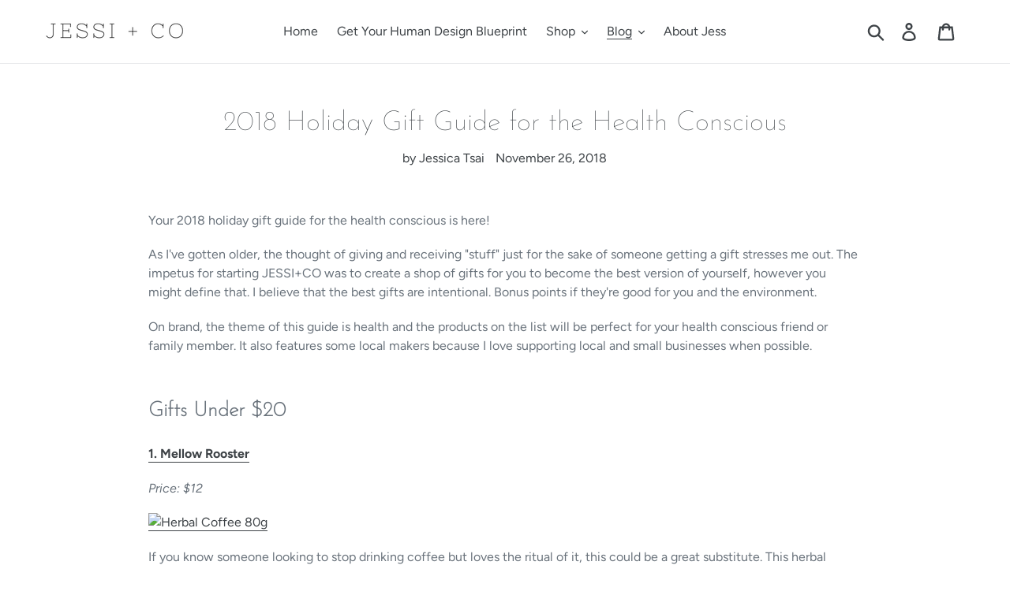

--- FILE ---
content_type: text/html; charset=utf-8
request_url: https://www.jessiandco.com/blogs/jessi-co/2018-holiday-gift-guide-for-the-health-conscious
body_size: 21623
content:
<!doctype html>
<!--[if IE 9]> <html class="ie9 no-js" lang="en"> <![endif]-->
<!--[if (gt IE 9)|!(IE)]><!--> <html class="no-js" lang="en"> <!--<![endif]-->
<head>
  <meta charset="utf-8">
  <meta http-equiv="X-UA-Compatible" content="IE=edge,chrome=1">
  <meta name="viewport" content="width=device-width,initial-scale=1">
  <meta name="theme-color" content="#557b97">
  <link rel="canonical" href="https://www.jessiandco.com/blogs/jessi-co/2018-holiday-gift-guide-for-the-health-conscious"><link rel="shortcut icon" href="//www.jessiandco.com/cdn/shop/files/J_co_logo_32x32.png?v=1613521246" type="image/png"><title>2018 Holiday Gift Guide for the Health Conscious
&ndash; JESSI+CO</title><meta name="description" content="Your 2018 holiday gift guide for the health conscious is here! As I&#39;ve gotten older, the thought of giving and receiving &quot;stuff&quot; just for the sake of someone getting a gift stresses me out. The impetus for starting JESSI+CO was to create a shop of gifts for you to become the best version of yourself, however you might "><!-- /snippets/social-meta-tags.liquid -->




<meta property="og:site_name" content="JESSI+CO">
<meta property="og:url" content="https://www.jessiandco.com/blogs/jessi-co/2018-holiday-gift-guide-for-the-health-conscious">
<meta property="og:title" content="2018 Holiday Gift Guide for the Health Conscious">
<meta property="og:type" content="article">
<meta property="og:description" content="
Your 2018 holiday gift guide for the health conscious is here!
As I've gotten older, the thought of giving and receiving "stuff" just for the sake of someone getting a gift stresses me out. The impetus for starting JESSI+CO was to create a shop of gifts for you to become the best version of yourself, however you might define that. I believe that the best gifts are intentional. Bonus points if they're good for you and the environment.
On brand, the theme of this guide is health and the products on the list will be perfect for your health conscious friend or family member. It also features some local makers because I love supporting local and small businesses when possible.
Gifts Under $20
1. Mellow Rooster
Price: $12

If you know someone looking to stop drinking coffee but loves the ritual of it, this could be a great substitute. This herbal coffee is made of roasted figs, chicory root, dandelion root, lemon peel, orange peel, ashwagandha, shatavari. There are all sorts of great benefits from these herbs, including strengthening your immune system and improving sleep. You can brew it your favorite way, pour over, French press, etc. caffeine free, you can drink it any time of the day. Made with certified organic, fair-trade, plant-based ingredients that are naturally free of caffeine, GMO, gluten, processed sugar, dairy, MSG, chemicals, pesticides, artificial colors, flavors, and preservatives.
2. Sundays Mani/Pedi or Nail Polish
Price: $18 for bottle of nail polish; $25 mani; $45 pedi

Sundays' founder Amy Lin created a nail polish free of the 10 most common toxic chemicals found in typical nail polishes. This brand has 50 beautiful colors for all seasons available. Treat your girlfriend to a mani/pedi at one of their salons in NYC. For the homegirl who does her own nails, or is into bringing her own to the salon, you can buy the polishes directly from them and other stockists. Even their packaging is minimalist and beautiful.
3. Food: What the Heck Should I Eat? by Dr. Mark Hyman
Price: $19

This book changed my life. Dr. Hyman, a functional medicine doctor, breaks down every food group and explains what we've gotten wrong, debunks misconceptions and breaks down the science behind everything in a super accessible way. Rather than introduce a new diet to the already saturated diet market, he focuses on what foods we should be eating and avoiding and why. He also includes easy to follow recipes.
4. Wool Dryer Balls
Price: $17 for a dozen

Dryer balls are a great economical and an environmentally friendly way to do laundry. They can be reused over and over! You can add your favorite essential oil to them to provide a clean, custom scent. Here are some other benefits as well:

Hypoallergenic - Great for babies laundry or for sensitive skin
Replace dryer sheets
Chemical Free
Save money
Decrease drying time

Pair this gift with an essential oil so your giftee is ready to go! I suggest lavender, orange or lemon oils for a fresh clean scent (great starter kit of 6 oils).
5. Subscription to Studio fitness app
Price: $15 for 1-month subscription; $99 for a year subscription

Studio is a boutique fitness app that offers running and sculpting classes. This is for the friend who wants to start running but needs some motivation. As in, constant motivation in the form of live instructors and music pushing you via your headphones in your own gym.
If you know me, you know I hate and suck at running. I once got lost during a run with my high school squash team through the trails in our woods because I was so far behind and I couldn't see the girls or the trails. I also got most improved mile because I went from like 15 to 10 min. I hate running, always have. But somehow, this app miraculously gets me to stay on a treadmill running for 30 minutes. It even got me to stay on for 45 min straight once (😱). If you have an Apple Watch, you get to see yourself on the leaderboard too for even more motivation throughout the class.
Gift a month or two. If they love it, they can sign up for a year for $99 ($8.25/month!).
Gifts $20-$50
6. Luxury Botanical Perfume by Thorn &amp; Bloom
Price: $35 for cutie 4 ml roll on

For the girl in your life who loves wearing scents, check out Thorn &amp; Bloom for beautiful fragrances made with natural aromatics. Their fragrances are comprised of 100% botanical aromatics, such as Essential Oils, Absolutes, CO2 Extracts and Tinctures in a base of triple-filtered USDA Organic Grape Alcohol. They don't use synthetic aroma chemicals, preservatives or GMOs. Their scents are so lovely and not overbearing at all. Each small batch is blended by hand in Charlestown, MA by the founder and perfumer, Jennifer Botto.
7. 30 Minute Infrared Sauna Session
Price: ~$20-$45

Check out this blog post to learn more about what an infrared sauna is and its benefits. Highlights: super relaxing, detoxifying, and great for your skin, improving circulation, and weight loss. The post also has links to my favorite places in Boston in NYC. The price for a 30 minute session varies by location and deal you get.
8. GUPPYFRIEND Washing Bag
Price: $29.75

I just learned about the impact of microfibers that break out from our clothes when we wash them in the washing machine in this Critical Conversations podcast episode and my mind was blown. The GUPPYFRIEND™ Washing Bag is an amazing gift for the eco-conscious friend.
It protects clothes made of synthetic materials and reduces the amount of microfibers that may enter rivers and oceans from washing. After washing clothes in the GUPPYFRIEND, you remove the microfibers from the bag and throw them away in the trash.
Note: it's a German company that offers free shipping. If you want to avoid paying in Euros, you can buy one from patagonia, which offers free shipping for orders over $75 (and 2% cash back on Ebates - 10% right now as of 11/25/18!)

Gifts Over $50
9. Class Pack to Favorite Exercise Studio
Price: $100-$200

Does your giftee love a specific yoga, spin, boxing, pilates, barre, fill in the blank studio? These places aren't cheap, so they will appreciate this! Gift a class pack (there usually are 5 or 10 packs available for cheaper). Make sure your person doesn't already have an unlimited membership!
photo by @hollie.jade
10. Dr. Cabral's Functional Medicine Detox
Price: $99 for 7 days (cheaper if you get 14 or 21 day detoxes)This functional medicine detox is a great way to end the year. This kind of detox is focused on detoxifying your liver and rebalancing the systems in your body that control inflammation, water retention, bloating, fat burning and metabolism.
7 days look something like:

I did a 14-day detox this summer and felt great afterwards. The rash I'd been having sporadically on my cheeks cleared up. While I also felt super lean, I didn't do it to lose weight.  That said, many people who do it can lose 5-10 pounds in 7 days. Great way to just reset and rebalance your body.
Dr. Cabral recommends a seasonal functional medicine detox so you continue to empty your toxic load throughout the year as it builds up. I'm definitely doing another before the end of the year and welcome anyone to join me!">

<meta property="og:image" content="http://www.jessiandco.com/cdn/shop/articles/for_the_health_conscious_1200x1200.png?v=1543251807">
<meta property="og:image:secure_url" content="https://www.jessiandco.com/cdn/shop/articles/for_the_health_conscious_1200x1200.png?v=1543251807">


<meta name="twitter:card" content="summary_large_image">
<meta name="twitter:title" content="2018 Holiday Gift Guide for the Health Conscious">
<meta name="twitter:description" content="
Your 2018 holiday gift guide for the health conscious is here!
As I've gotten older, the thought of giving and receiving "stuff" just for the sake of someone getting a gift stresses me out. The impetus for starting JESSI+CO was to create a shop of gifts for you to become the best version of yourself, however you might define that. I believe that the best gifts are intentional. Bonus points if they're good for you and the environment.
On brand, the theme of this guide is health and the products on the list will be perfect for your health conscious friend or family member. It also features some local makers because I love supporting local and small businesses when possible.
Gifts Under $20
1. Mellow Rooster
Price: $12

If you know someone looking to stop drinking coffee but loves the ritual of it, this could be a great substitute. This herbal coffee is made of roasted figs, chicory root, dandelion root, lemon peel, orange peel, ashwagandha, shatavari. There are all sorts of great benefits from these herbs, including strengthening your immune system and improving sleep. You can brew it your favorite way, pour over, French press, etc. caffeine free, you can drink it any time of the day. Made with certified organic, fair-trade, plant-based ingredients that are naturally free of caffeine, GMO, gluten, processed sugar, dairy, MSG, chemicals, pesticides, artificial colors, flavors, and preservatives.
2. Sundays Mani/Pedi or Nail Polish
Price: $18 for bottle of nail polish; $25 mani; $45 pedi

Sundays' founder Amy Lin created a nail polish free of the 10 most common toxic chemicals found in typical nail polishes. This brand has 50 beautiful colors for all seasons available. Treat your girlfriend to a mani/pedi at one of their salons in NYC. For the homegirl who does her own nails, or is into bringing her own to the salon, you can buy the polishes directly from them and other stockists. Even their packaging is minimalist and beautiful.
3. Food: What the Heck Should I Eat? by Dr. Mark Hyman
Price: $19

This book changed my life. Dr. Hyman, a functional medicine doctor, breaks down every food group and explains what we've gotten wrong, debunks misconceptions and breaks down the science behind everything in a super accessible way. Rather than introduce a new diet to the already saturated diet market, he focuses on what foods we should be eating and avoiding and why. He also includes easy to follow recipes.
4. Wool Dryer Balls
Price: $17 for a dozen

Dryer balls are a great economical and an environmentally friendly way to do laundry. They can be reused over and over! You can add your favorite essential oil to them to provide a clean, custom scent. Here are some other benefits as well:

Hypoallergenic - Great for babies laundry or for sensitive skin
Replace dryer sheets
Chemical Free
Save money
Decrease drying time

Pair this gift with an essential oil so your giftee is ready to go! I suggest lavender, orange or lemon oils for a fresh clean scent (great starter kit of 6 oils).
5. Subscription to Studio fitness app
Price: $15 for 1-month subscription; $99 for a year subscription

Studio is a boutique fitness app that offers running and sculpting classes. This is for the friend who wants to start running but needs some motivation. As in, constant motivation in the form of live instructors and music pushing you via your headphones in your own gym.
If you know me, you know I hate and suck at running. I once got lost during a run with my high school squash team through the trails in our woods because I was so far behind and I couldn't see the girls or the trails. I also got most improved mile because I went from like 15 to 10 min. I hate running, always have. But somehow, this app miraculously gets me to stay on a treadmill running for 30 minutes. It even got me to stay on for 45 min straight once (😱). If you have an Apple Watch, you get to see yourself on the leaderboard too for even more motivation throughout the class.
Gift a month or two. If they love it, they can sign up for a year for $99 ($8.25/month!).
Gifts $20-$50
6. Luxury Botanical Perfume by Thorn &amp; Bloom
Price: $35 for cutie 4 ml roll on

For the girl in your life who loves wearing scents, check out Thorn &amp; Bloom for beautiful fragrances made with natural aromatics. Their fragrances are comprised of 100% botanical aromatics, such as Essential Oils, Absolutes, CO2 Extracts and Tinctures in a base of triple-filtered USDA Organic Grape Alcohol. They don't use synthetic aroma chemicals, preservatives or GMOs. Their scents are so lovely and not overbearing at all. Each small batch is blended by hand in Charlestown, MA by the founder and perfumer, Jennifer Botto.
7. 30 Minute Infrared Sauna Session
Price: ~$20-$45

Check out this blog post to learn more about what an infrared sauna is and its benefits. Highlights: super relaxing, detoxifying, and great for your skin, improving circulation, and weight loss. The post also has links to my favorite places in Boston in NYC. The price for a 30 minute session varies by location and deal you get.
8. GUPPYFRIEND Washing Bag
Price: $29.75

I just learned about the impact of microfibers that break out from our clothes when we wash them in the washing machine in this Critical Conversations podcast episode and my mind was blown. The GUPPYFRIEND™ Washing Bag is an amazing gift for the eco-conscious friend.
It protects clothes made of synthetic materials and reduces the amount of microfibers that may enter rivers and oceans from washing. After washing clothes in the GUPPYFRIEND, you remove the microfibers from the bag and throw them away in the trash.
Note: it's a German company that offers free shipping. If you want to avoid paying in Euros, you can buy one from patagonia, which offers free shipping for orders over $75 (and 2% cash back on Ebates - 10% right now as of 11/25/18!)

Gifts Over $50
9. Class Pack to Favorite Exercise Studio
Price: $100-$200

Does your giftee love a specific yoga, spin, boxing, pilates, barre, fill in the blank studio? These places aren't cheap, so they will appreciate this! Gift a class pack (there usually are 5 or 10 packs available for cheaper). Make sure your person doesn't already have an unlimited membership!
photo by @hollie.jade
10. Dr. Cabral's Functional Medicine Detox
Price: $99 for 7 days (cheaper if you get 14 or 21 day detoxes)This functional medicine detox is a great way to end the year. This kind of detox is focused on detoxifying your liver and rebalancing the systems in your body that control inflammation, water retention, bloating, fat burning and metabolism.
7 days look something like:

I did a 14-day detox this summer and felt great afterwards. The rash I'd been having sporadically on my cheeks cleared up. While I also felt super lean, I didn't do it to lose weight.  That said, many people who do it can lose 5-10 pounds in 7 days. Great way to just reset and rebalance your body.
Dr. Cabral recommends a seasonal functional medicine detox so you continue to empty your toxic load throughout the year as it builds up. I'm definitely doing another before the end of the year and welcome anyone to join me!">


  <link href="//www.jessiandco.com/cdn/shop/t/1/assets/theme.scss.css?v=78607165989162272631759252194" rel="stylesheet" type="text/css" media="all" />

  <script>
    var theme = {
      strings: {
        addToCart: "Add to cart",
        soldOut: "Sold out",
        unavailable: "Unavailable",
        regularPrice: "Regular price",
        sale: "Sale",
        showMore: "Show More",
        showLess: "Show Less",
        addressError: "Error looking up that address",
        addressNoResults: "No results for that address",
        addressQueryLimit: "You have exceeded the Google API usage limit. Consider upgrading to a \u003ca href=\"https:\/\/developers.google.com\/maps\/premium\/usage-limits\"\u003ePremium Plan\u003c\/a\u003e.",
        authError: "There was a problem authenticating your Google Maps account.",
        newWindow: "Opens in a new window.",
        external: "Opens external website.",
        newWindowExternal: "Opens external website in a new window."
      },
      moneyFormat: "${{amount}}"
    }

    document.documentElement.className = document.documentElement.className.replace('no-js', 'js');
  </script>

  <!--[if (lte IE 9) ]><script src="//www.jessiandco.com/cdn/shop/t/1/assets/match-media.min.js?v=22265819453975888031538183984" type="text/javascript"></script><![endif]--><!--[if (gt IE 9)|!(IE)]><!--><script src="//www.jessiandco.com/cdn/shop/t/1/assets/lazysizes.js?v=68441465964607740661538183984" async="async"></script><!--<![endif]-->
  <!--[if lte IE 9]><script src="//www.jessiandco.com/cdn/shop/t/1/assets/lazysizes.min.js?v=421"></script><![endif]-->

  <!--[if (gt IE 9)|!(IE)]><!--><script src="//www.jessiandco.com/cdn/shop/t/1/assets/vendor.js?v=121857302354663160541538183985" defer="defer"></script><!--<![endif]-->
  <!--[if lte IE 9]><script src="//www.jessiandco.com/cdn/shop/t/1/assets/vendor.js?v=121857302354663160541538183985"></script><![endif]-->

  <!--[if (gt IE 9)|!(IE)]><!--><script src="//www.jessiandco.com/cdn/shop/t/1/assets/theme.js?v=162844359903582764341639408266" defer="defer"></script><!--<![endif]-->
  <!--[if lte IE 9]><script src="//www.jessiandco.com/cdn/shop/t/1/assets/theme.js?v=162844359903582764341639408266"></script><![endif]-->

  <script>window.performance && window.performance.mark && window.performance.mark('shopify.content_for_header.start');</script><meta id="shopify-digital-wallet" name="shopify-digital-wallet" content="/5387419715/digital_wallets/dialog">
<meta name="shopify-checkout-api-token" content="a1f7cdab363ac2601c4eb65680cf48f3">
<meta id="in-context-paypal-metadata" data-shop-id="5387419715" data-venmo-supported="false" data-environment="production" data-locale="en_US" data-paypal-v4="true" data-currency="USD">
<link rel="alternate" type="application/atom+xml" title="Feed" href="/blogs/jessi-co.atom" />
<script async="async" src="/checkouts/internal/preloads.js?locale=en-US"></script>
<link rel="preconnect" href="https://shop.app" crossorigin="anonymous">
<script async="async" src="https://shop.app/checkouts/internal/preloads.js?locale=en-US&shop_id=5387419715" crossorigin="anonymous"></script>
<script id="apple-pay-shop-capabilities" type="application/json">{"shopId":5387419715,"countryCode":"US","currencyCode":"USD","merchantCapabilities":["supports3DS"],"merchantId":"gid:\/\/shopify\/Shop\/5387419715","merchantName":"JESSI+CO","requiredBillingContactFields":["postalAddress","email"],"requiredShippingContactFields":["postalAddress","email"],"shippingType":"shipping","supportedNetworks":["visa","masterCard","amex","discover","elo","jcb"],"total":{"type":"pending","label":"JESSI+CO","amount":"1.00"},"shopifyPaymentsEnabled":true,"supportsSubscriptions":true}</script>
<script id="shopify-features" type="application/json">{"accessToken":"a1f7cdab363ac2601c4eb65680cf48f3","betas":["rich-media-storefront-analytics"],"domain":"www.jessiandco.com","predictiveSearch":true,"shopId":5387419715,"locale":"en"}</script>
<script>var Shopify = Shopify || {};
Shopify.shop = "jessi-and-co.myshopify.com";
Shopify.locale = "en";
Shopify.currency = {"active":"USD","rate":"1.0"};
Shopify.country = "US";
Shopify.theme = {"name":"Debut","id":38782664771,"schema_name":"Debut","schema_version":"9.0.0","theme_store_id":796,"role":"main"};
Shopify.theme.handle = "null";
Shopify.theme.style = {"id":null,"handle":null};
Shopify.cdnHost = "www.jessiandco.com/cdn";
Shopify.routes = Shopify.routes || {};
Shopify.routes.root = "/";</script>
<script type="module">!function(o){(o.Shopify=o.Shopify||{}).modules=!0}(window);</script>
<script>!function(o){function n(){var o=[];function n(){o.push(Array.prototype.slice.apply(arguments))}return n.q=o,n}var t=o.Shopify=o.Shopify||{};t.loadFeatures=n(),t.autoloadFeatures=n()}(window);</script>
<script>
  window.ShopifyPay = window.ShopifyPay || {};
  window.ShopifyPay.apiHost = "shop.app\/pay";
  window.ShopifyPay.redirectState = null;
</script>
<script id="shop-js-analytics" type="application/json">{"pageType":"article"}</script>
<script defer="defer" async type="module" src="//www.jessiandco.com/cdn/shopifycloud/shop-js/modules/v2/client.init-shop-cart-sync_BdyHc3Nr.en.esm.js"></script>
<script defer="defer" async type="module" src="//www.jessiandco.com/cdn/shopifycloud/shop-js/modules/v2/chunk.common_Daul8nwZ.esm.js"></script>
<script type="module">
  await import("//www.jessiandco.com/cdn/shopifycloud/shop-js/modules/v2/client.init-shop-cart-sync_BdyHc3Nr.en.esm.js");
await import("//www.jessiandco.com/cdn/shopifycloud/shop-js/modules/v2/chunk.common_Daul8nwZ.esm.js");

  window.Shopify.SignInWithShop?.initShopCartSync?.({"fedCMEnabled":true,"windoidEnabled":true});

</script>
<script>
  window.Shopify = window.Shopify || {};
  if (!window.Shopify.featureAssets) window.Shopify.featureAssets = {};
  window.Shopify.featureAssets['shop-js'] = {"shop-cart-sync":["modules/v2/client.shop-cart-sync_QYOiDySF.en.esm.js","modules/v2/chunk.common_Daul8nwZ.esm.js"],"init-fed-cm":["modules/v2/client.init-fed-cm_DchLp9rc.en.esm.js","modules/v2/chunk.common_Daul8nwZ.esm.js"],"shop-button":["modules/v2/client.shop-button_OV7bAJc5.en.esm.js","modules/v2/chunk.common_Daul8nwZ.esm.js"],"init-windoid":["modules/v2/client.init-windoid_DwxFKQ8e.en.esm.js","modules/v2/chunk.common_Daul8nwZ.esm.js"],"shop-cash-offers":["modules/v2/client.shop-cash-offers_DWtL6Bq3.en.esm.js","modules/v2/chunk.common_Daul8nwZ.esm.js","modules/v2/chunk.modal_CQq8HTM6.esm.js"],"shop-toast-manager":["modules/v2/client.shop-toast-manager_CX9r1SjA.en.esm.js","modules/v2/chunk.common_Daul8nwZ.esm.js"],"init-shop-email-lookup-coordinator":["modules/v2/client.init-shop-email-lookup-coordinator_UhKnw74l.en.esm.js","modules/v2/chunk.common_Daul8nwZ.esm.js"],"pay-button":["modules/v2/client.pay-button_DzxNnLDY.en.esm.js","modules/v2/chunk.common_Daul8nwZ.esm.js"],"avatar":["modules/v2/client.avatar_BTnouDA3.en.esm.js"],"init-shop-cart-sync":["modules/v2/client.init-shop-cart-sync_BdyHc3Nr.en.esm.js","modules/v2/chunk.common_Daul8nwZ.esm.js"],"shop-login-button":["modules/v2/client.shop-login-button_D8B466_1.en.esm.js","modules/v2/chunk.common_Daul8nwZ.esm.js","modules/v2/chunk.modal_CQq8HTM6.esm.js"],"init-customer-accounts-sign-up":["modules/v2/client.init-customer-accounts-sign-up_C8fpPm4i.en.esm.js","modules/v2/client.shop-login-button_D8B466_1.en.esm.js","modules/v2/chunk.common_Daul8nwZ.esm.js","modules/v2/chunk.modal_CQq8HTM6.esm.js"],"init-shop-for-new-customer-accounts":["modules/v2/client.init-shop-for-new-customer-accounts_CVTO0Ztu.en.esm.js","modules/v2/client.shop-login-button_D8B466_1.en.esm.js","modules/v2/chunk.common_Daul8nwZ.esm.js","modules/v2/chunk.modal_CQq8HTM6.esm.js"],"init-customer-accounts":["modules/v2/client.init-customer-accounts_dRgKMfrE.en.esm.js","modules/v2/client.shop-login-button_D8B466_1.en.esm.js","modules/v2/chunk.common_Daul8nwZ.esm.js","modules/v2/chunk.modal_CQq8HTM6.esm.js"],"shop-follow-button":["modules/v2/client.shop-follow-button_CkZpjEct.en.esm.js","modules/v2/chunk.common_Daul8nwZ.esm.js","modules/v2/chunk.modal_CQq8HTM6.esm.js"],"lead-capture":["modules/v2/client.lead-capture_BntHBhfp.en.esm.js","modules/v2/chunk.common_Daul8nwZ.esm.js","modules/v2/chunk.modal_CQq8HTM6.esm.js"],"checkout-modal":["modules/v2/client.checkout-modal_CfxcYbTm.en.esm.js","modules/v2/chunk.common_Daul8nwZ.esm.js","modules/v2/chunk.modal_CQq8HTM6.esm.js"],"shop-login":["modules/v2/client.shop-login_Da4GZ2H6.en.esm.js","modules/v2/chunk.common_Daul8nwZ.esm.js","modules/v2/chunk.modal_CQq8HTM6.esm.js"],"payment-terms":["modules/v2/client.payment-terms_MV4M3zvL.en.esm.js","modules/v2/chunk.common_Daul8nwZ.esm.js","modules/v2/chunk.modal_CQq8HTM6.esm.js"]};
</script>
<script>(function() {
  var isLoaded = false;
  function asyncLoad() {
    if (isLoaded) return;
    isLoaded = true;
    var urls = ["https:\/\/inffuse.eventscalendar.co\/plugins\/shopify\/loader.js?app=calendar\u0026shop=jessi-and-co.myshopify.com\u0026shop=jessi-and-co.myshopify.com","https:\/\/instafeed.nfcube.com\/cdn\/929d82a919f5940451ec82a93b2fb302.js?shop=jessi-and-co.myshopify.com","https:\/\/chimpstatic.com\/mcjs-connected\/js\/users\/8a1324dd63b8f09f97d098350\/1d007e30609664ed32916c7b2.js?shop=jessi-and-co.myshopify.com"];
    for (var i = 0; i < urls.length; i++) {
      var s = document.createElement('script');
      s.type = 'text/javascript';
      s.async = true;
      s.src = urls[i];
      var x = document.getElementsByTagName('script')[0];
      x.parentNode.insertBefore(s, x);
    }
  };
  if(window.attachEvent) {
    window.attachEvent('onload', asyncLoad);
  } else {
    window.addEventListener('load', asyncLoad, false);
  }
})();</script>
<script id="__st">var __st={"a":5387419715,"offset":-18000,"reqid":"e58177aa-b47a-409e-a580-4589049001bb-1769017431","pageurl":"www.jessiandco.com\/blogs\/jessi-co\/2018-holiday-gift-guide-for-the-health-conscious","s":"articles-28896362563","u":"7c0d27f4f183","p":"article","rtyp":"article","rid":28896362563};</script>
<script>window.ShopifyPaypalV4VisibilityTracking = true;</script>
<script id="captcha-bootstrap">!function(){'use strict';const t='contact',e='account',n='new_comment',o=[[t,t],['blogs',n],['comments',n],[t,'customer']],c=[[e,'customer_login'],[e,'guest_login'],[e,'recover_customer_password'],[e,'create_customer']],r=t=>t.map((([t,e])=>`form[action*='/${t}']:not([data-nocaptcha='true']) input[name='form_type'][value='${e}']`)).join(','),a=t=>()=>t?[...document.querySelectorAll(t)].map((t=>t.form)):[];function s(){const t=[...o],e=r(t);return a(e)}const i='password',u='form_key',d=['recaptcha-v3-token','g-recaptcha-response','h-captcha-response',i],f=()=>{try{return window.sessionStorage}catch{return}},m='__shopify_v',_=t=>t.elements[u];function p(t,e,n=!1){try{const o=window.sessionStorage,c=JSON.parse(o.getItem(e)),{data:r}=function(t){const{data:e,action:n}=t;return t[m]||n?{data:e,action:n}:{data:t,action:n}}(c);for(const[e,n]of Object.entries(r))t.elements[e]&&(t.elements[e].value=n);n&&o.removeItem(e)}catch(o){console.error('form repopulation failed',{error:o})}}const l='form_type',E='cptcha';function T(t){t.dataset[E]=!0}const w=window,h=w.document,L='Shopify',v='ce_forms',y='captcha';let A=!1;((t,e)=>{const n=(g='f06e6c50-85a8-45c8-87d0-21a2b65856fe',I='https://cdn.shopify.com/shopifycloud/storefront-forms-hcaptcha/ce_storefront_forms_captcha_hcaptcha.v1.5.2.iife.js',D={infoText:'Protected by hCaptcha',privacyText:'Privacy',termsText:'Terms'},(t,e,n)=>{const o=w[L][v],c=o.bindForm;if(c)return c(t,g,e,D).then(n);var r;o.q.push([[t,g,e,D],n]),r=I,A||(h.body.append(Object.assign(h.createElement('script'),{id:'captcha-provider',async:!0,src:r})),A=!0)});var g,I,D;w[L]=w[L]||{},w[L][v]=w[L][v]||{},w[L][v].q=[],w[L][y]=w[L][y]||{},w[L][y].protect=function(t,e){n(t,void 0,e),T(t)},Object.freeze(w[L][y]),function(t,e,n,w,h,L){const[v,y,A,g]=function(t,e,n){const i=e?o:[],u=t?c:[],d=[...i,...u],f=r(d),m=r(i),_=r(d.filter((([t,e])=>n.includes(e))));return[a(f),a(m),a(_),s()]}(w,h,L),I=t=>{const e=t.target;return e instanceof HTMLFormElement?e:e&&e.form},D=t=>v().includes(t);t.addEventListener('submit',(t=>{const e=I(t);if(!e)return;const n=D(e)&&!e.dataset.hcaptchaBound&&!e.dataset.recaptchaBound,o=_(e),c=g().includes(e)&&(!o||!o.value);(n||c)&&t.preventDefault(),c&&!n&&(function(t){try{if(!f())return;!function(t){const e=f();if(!e)return;const n=_(t);if(!n)return;const o=n.value;o&&e.removeItem(o)}(t);const e=Array.from(Array(32),(()=>Math.random().toString(36)[2])).join('');!function(t,e){_(t)||t.append(Object.assign(document.createElement('input'),{type:'hidden',name:u})),t.elements[u].value=e}(t,e),function(t,e){const n=f();if(!n)return;const o=[...t.querySelectorAll(`input[type='${i}']`)].map((({name:t})=>t)),c=[...d,...o],r={};for(const[a,s]of new FormData(t).entries())c.includes(a)||(r[a]=s);n.setItem(e,JSON.stringify({[m]:1,action:t.action,data:r}))}(t,e)}catch(e){console.error('failed to persist form',e)}}(e),e.submit())}));const S=(t,e)=>{t&&!t.dataset[E]&&(n(t,e.some((e=>e===t))),T(t))};for(const o of['focusin','change'])t.addEventListener(o,(t=>{const e=I(t);D(e)&&S(e,y())}));const B=e.get('form_key'),M=e.get(l),P=B&&M;t.addEventListener('DOMContentLoaded',(()=>{const t=y();if(P)for(const e of t)e.elements[l].value===M&&p(e,B);[...new Set([...A(),...v().filter((t=>'true'===t.dataset.shopifyCaptcha))])].forEach((e=>S(e,t)))}))}(h,new URLSearchParams(w.location.search),n,t,e,['guest_login'])})(!0,!0)}();</script>
<script integrity="sha256-4kQ18oKyAcykRKYeNunJcIwy7WH5gtpwJnB7kiuLZ1E=" data-source-attribution="shopify.loadfeatures" defer="defer" src="//www.jessiandco.com/cdn/shopifycloud/storefront/assets/storefront/load_feature-a0a9edcb.js" crossorigin="anonymous"></script>
<script crossorigin="anonymous" defer="defer" src="//www.jessiandco.com/cdn/shopifycloud/storefront/assets/shopify_pay/storefront-65b4c6d7.js?v=20250812"></script>
<script data-source-attribution="shopify.dynamic_checkout.dynamic.init">var Shopify=Shopify||{};Shopify.PaymentButton=Shopify.PaymentButton||{isStorefrontPortableWallets:!0,init:function(){window.Shopify.PaymentButton.init=function(){};var t=document.createElement("script");t.src="https://www.jessiandco.com/cdn/shopifycloud/portable-wallets/latest/portable-wallets.en.js",t.type="module",document.head.appendChild(t)}};
</script>
<script data-source-attribution="shopify.dynamic_checkout.buyer_consent">
  function portableWalletsHideBuyerConsent(e){var t=document.getElementById("shopify-buyer-consent"),n=document.getElementById("shopify-subscription-policy-button");t&&n&&(t.classList.add("hidden"),t.setAttribute("aria-hidden","true"),n.removeEventListener("click",e))}function portableWalletsShowBuyerConsent(e){var t=document.getElementById("shopify-buyer-consent"),n=document.getElementById("shopify-subscription-policy-button");t&&n&&(t.classList.remove("hidden"),t.removeAttribute("aria-hidden"),n.addEventListener("click",e))}window.Shopify?.PaymentButton&&(window.Shopify.PaymentButton.hideBuyerConsent=portableWalletsHideBuyerConsent,window.Shopify.PaymentButton.showBuyerConsent=portableWalletsShowBuyerConsent);
</script>
<script data-source-attribution="shopify.dynamic_checkout.cart.bootstrap">document.addEventListener("DOMContentLoaded",(function(){function t(){return document.querySelector("shopify-accelerated-checkout-cart, shopify-accelerated-checkout")}if(t())Shopify.PaymentButton.init();else{new MutationObserver((function(e,n){t()&&(Shopify.PaymentButton.init(),n.disconnect())})).observe(document.body,{childList:!0,subtree:!0})}}));
</script>
<link id="shopify-accelerated-checkout-styles" rel="stylesheet" media="screen" href="https://www.jessiandco.com/cdn/shopifycloud/portable-wallets/latest/accelerated-checkout-backwards-compat.css" crossorigin="anonymous">
<style id="shopify-accelerated-checkout-cart">
        #shopify-buyer-consent {
  margin-top: 1em;
  display: inline-block;
  width: 100%;
}

#shopify-buyer-consent.hidden {
  display: none;
}

#shopify-subscription-policy-button {
  background: none;
  border: none;
  padding: 0;
  text-decoration: underline;
  font-size: inherit;
  cursor: pointer;
}

#shopify-subscription-policy-button::before {
  box-shadow: none;
}

      </style>

<script>window.performance && window.performance.mark && window.performance.mark('shopify.content_for_header.end');</script>
<link href="https://monorail-edge.shopifysvc.com" rel="dns-prefetch">
<script>(function(){if ("sendBeacon" in navigator && "performance" in window) {try {var session_token_from_headers = performance.getEntriesByType('navigation')[0].serverTiming.find(x => x.name == '_s').description;} catch {var session_token_from_headers = undefined;}var session_cookie_matches = document.cookie.match(/_shopify_s=([^;]*)/);var session_token_from_cookie = session_cookie_matches && session_cookie_matches.length === 2 ? session_cookie_matches[1] : "";var session_token = session_token_from_headers || session_token_from_cookie || "";function handle_abandonment_event(e) {var entries = performance.getEntries().filter(function(entry) {return /monorail-edge.shopifysvc.com/.test(entry.name);});if (!window.abandonment_tracked && entries.length === 0) {window.abandonment_tracked = true;var currentMs = Date.now();var navigation_start = performance.timing.navigationStart;var payload = {shop_id: 5387419715,url: window.location.href,navigation_start,duration: currentMs - navigation_start,session_token,page_type: "article"};window.navigator.sendBeacon("https://monorail-edge.shopifysvc.com/v1/produce", JSON.stringify({schema_id: "online_store_buyer_site_abandonment/1.1",payload: payload,metadata: {event_created_at_ms: currentMs,event_sent_at_ms: currentMs}}));}}window.addEventListener('pagehide', handle_abandonment_event);}}());</script>
<script id="web-pixels-manager-setup">(function e(e,d,r,n,o){if(void 0===o&&(o={}),!Boolean(null===(a=null===(i=window.Shopify)||void 0===i?void 0:i.analytics)||void 0===a?void 0:a.replayQueue)){var i,a;window.Shopify=window.Shopify||{};var t=window.Shopify;t.analytics=t.analytics||{};var s=t.analytics;s.replayQueue=[],s.publish=function(e,d,r){return s.replayQueue.push([e,d,r]),!0};try{self.performance.mark("wpm:start")}catch(e){}var l=function(){var e={modern:/Edge?\/(1{2}[4-9]|1[2-9]\d|[2-9]\d{2}|\d{4,})\.\d+(\.\d+|)|Firefox\/(1{2}[4-9]|1[2-9]\d|[2-9]\d{2}|\d{4,})\.\d+(\.\d+|)|Chrom(ium|e)\/(9{2}|\d{3,})\.\d+(\.\d+|)|(Maci|X1{2}).+ Version\/(15\.\d+|(1[6-9]|[2-9]\d|\d{3,})\.\d+)([,.]\d+|)( \(\w+\)|)( Mobile\/\w+|) Safari\/|Chrome.+OPR\/(9{2}|\d{3,})\.\d+\.\d+|(CPU[ +]OS|iPhone[ +]OS|CPU[ +]iPhone|CPU IPhone OS|CPU iPad OS)[ +]+(15[._]\d+|(1[6-9]|[2-9]\d|\d{3,})[._]\d+)([._]\d+|)|Android:?[ /-](13[3-9]|1[4-9]\d|[2-9]\d{2}|\d{4,})(\.\d+|)(\.\d+|)|Android.+Firefox\/(13[5-9]|1[4-9]\d|[2-9]\d{2}|\d{4,})\.\d+(\.\d+|)|Android.+Chrom(ium|e)\/(13[3-9]|1[4-9]\d|[2-9]\d{2}|\d{4,})\.\d+(\.\d+|)|SamsungBrowser\/([2-9]\d|\d{3,})\.\d+/,legacy:/Edge?\/(1[6-9]|[2-9]\d|\d{3,})\.\d+(\.\d+|)|Firefox\/(5[4-9]|[6-9]\d|\d{3,})\.\d+(\.\d+|)|Chrom(ium|e)\/(5[1-9]|[6-9]\d|\d{3,})\.\d+(\.\d+|)([\d.]+$|.*Safari\/(?![\d.]+ Edge\/[\d.]+$))|(Maci|X1{2}).+ Version\/(10\.\d+|(1[1-9]|[2-9]\d|\d{3,})\.\d+)([,.]\d+|)( \(\w+\)|)( Mobile\/\w+|) Safari\/|Chrome.+OPR\/(3[89]|[4-9]\d|\d{3,})\.\d+\.\d+|(CPU[ +]OS|iPhone[ +]OS|CPU[ +]iPhone|CPU IPhone OS|CPU iPad OS)[ +]+(10[._]\d+|(1[1-9]|[2-9]\d|\d{3,})[._]\d+)([._]\d+|)|Android:?[ /-](13[3-9]|1[4-9]\d|[2-9]\d{2}|\d{4,})(\.\d+|)(\.\d+|)|Mobile Safari.+OPR\/([89]\d|\d{3,})\.\d+\.\d+|Android.+Firefox\/(13[5-9]|1[4-9]\d|[2-9]\d{2}|\d{4,})\.\d+(\.\d+|)|Android.+Chrom(ium|e)\/(13[3-9]|1[4-9]\d|[2-9]\d{2}|\d{4,})\.\d+(\.\d+|)|Android.+(UC? ?Browser|UCWEB|U3)[ /]?(15\.([5-9]|\d{2,})|(1[6-9]|[2-9]\d|\d{3,})\.\d+)\.\d+|SamsungBrowser\/(5\.\d+|([6-9]|\d{2,})\.\d+)|Android.+MQ{2}Browser\/(14(\.(9|\d{2,})|)|(1[5-9]|[2-9]\d|\d{3,})(\.\d+|))(\.\d+|)|K[Aa][Ii]OS\/(3\.\d+|([4-9]|\d{2,})\.\d+)(\.\d+|)/},d=e.modern,r=e.legacy,n=navigator.userAgent;return n.match(d)?"modern":n.match(r)?"legacy":"unknown"}(),u="modern"===l?"modern":"legacy",c=(null!=n?n:{modern:"",legacy:""})[u],f=function(e){return[e.baseUrl,"/wpm","/b",e.hashVersion,"modern"===e.buildTarget?"m":"l",".js"].join("")}({baseUrl:d,hashVersion:r,buildTarget:u}),m=function(e){var d=e.version,r=e.bundleTarget,n=e.surface,o=e.pageUrl,i=e.monorailEndpoint;return{emit:function(e){var a=e.status,t=e.errorMsg,s=(new Date).getTime(),l=JSON.stringify({metadata:{event_sent_at_ms:s},events:[{schema_id:"web_pixels_manager_load/3.1",payload:{version:d,bundle_target:r,page_url:o,status:a,surface:n,error_msg:t},metadata:{event_created_at_ms:s}}]});if(!i)return console&&console.warn&&console.warn("[Web Pixels Manager] No Monorail endpoint provided, skipping logging."),!1;try{return self.navigator.sendBeacon.bind(self.navigator)(i,l)}catch(e){}var u=new XMLHttpRequest;try{return u.open("POST",i,!0),u.setRequestHeader("Content-Type","text/plain"),u.send(l),!0}catch(e){return console&&console.warn&&console.warn("[Web Pixels Manager] Got an unhandled error while logging to Monorail."),!1}}}}({version:r,bundleTarget:l,surface:e.surface,pageUrl:self.location.href,monorailEndpoint:e.monorailEndpoint});try{o.browserTarget=l,function(e){var d=e.src,r=e.async,n=void 0===r||r,o=e.onload,i=e.onerror,a=e.sri,t=e.scriptDataAttributes,s=void 0===t?{}:t,l=document.createElement("script"),u=document.querySelector("head"),c=document.querySelector("body");if(l.async=n,l.src=d,a&&(l.integrity=a,l.crossOrigin="anonymous"),s)for(var f in s)if(Object.prototype.hasOwnProperty.call(s,f))try{l.dataset[f]=s[f]}catch(e){}if(o&&l.addEventListener("load",o),i&&l.addEventListener("error",i),u)u.appendChild(l);else{if(!c)throw new Error("Did not find a head or body element to append the script");c.appendChild(l)}}({src:f,async:!0,onload:function(){if(!function(){var e,d;return Boolean(null===(d=null===(e=window.Shopify)||void 0===e?void 0:e.analytics)||void 0===d?void 0:d.initialized)}()){var d=window.webPixelsManager.init(e)||void 0;if(d){var r=window.Shopify.analytics;r.replayQueue.forEach((function(e){var r=e[0],n=e[1],o=e[2];d.publishCustomEvent(r,n,o)})),r.replayQueue=[],r.publish=d.publishCustomEvent,r.visitor=d.visitor,r.initialized=!0}}},onerror:function(){return m.emit({status:"failed",errorMsg:"".concat(f," has failed to load")})},sri:function(e){var d=/^sha384-[A-Za-z0-9+/=]+$/;return"string"==typeof e&&d.test(e)}(c)?c:"",scriptDataAttributes:o}),m.emit({status:"loading"})}catch(e){m.emit({status:"failed",errorMsg:(null==e?void 0:e.message)||"Unknown error"})}}})({shopId: 5387419715,storefrontBaseUrl: "https://www.jessiandco.com",extensionsBaseUrl: "https://extensions.shopifycdn.com/cdn/shopifycloud/web-pixels-manager",monorailEndpoint: "https://monorail-edge.shopifysvc.com/unstable/produce_batch",surface: "storefront-renderer",enabledBetaFlags: ["2dca8a86"],webPixelsConfigList: [{"id":"shopify-app-pixel","configuration":"{}","eventPayloadVersion":"v1","runtimeContext":"STRICT","scriptVersion":"0450","apiClientId":"shopify-pixel","type":"APP","privacyPurposes":["ANALYTICS","MARKETING"]},{"id":"shopify-custom-pixel","eventPayloadVersion":"v1","runtimeContext":"LAX","scriptVersion":"0450","apiClientId":"shopify-pixel","type":"CUSTOM","privacyPurposes":["ANALYTICS","MARKETING"]}],isMerchantRequest: false,initData: {"shop":{"name":"JESSI+CO","paymentSettings":{"currencyCode":"USD"},"myshopifyDomain":"jessi-and-co.myshopify.com","countryCode":"US","storefrontUrl":"https:\/\/www.jessiandco.com"},"customer":null,"cart":null,"checkout":null,"productVariants":[],"purchasingCompany":null},},"https://www.jessiandco.com/cdn","fcfee988w5aeb613cpc8e4bc33m6693e112",{"modern":"","legacy":""},{"shopId":"5387419715","storefrontBaseUrl":"https:\/\/www.jessiandco.com","extensionBaseUrl":"https:\/\/extensions.shopifycdn.com\/cdn\/shopifycloud\/web-pixels-manager","surface":"storefront-renderer","enabledBetaFlags":"[\"2dca8a86\"]","isMerchantRequest":"false","hashVersion":"fcfee988w5aeb613cpc8e4bc33m6693e112","publish":"custom","events":"[[\"page_viewed\",{}]]"});</script><script>
  window.ShopifyAnalytics = window.ShopifyAnalytics || {};
  window.ShopifyAnalytics.meta = window.ShopifyAnalytics.meta || {};
  window.ShopifyAnalytics.meta.currency = 'USD';
  var meta = {"page":{"pageType":"article","resourceType":"article","resourceId":28896362563,"requestId":"e58177aa-b47a-409e-a580-4589049001bb-1769017431"}};
  for (var attr in meta) {
    window.ShopifyAnalytics.meta[attr] = meta[attr];
  }
</script>
<script class="analytics">
  (function () {
    var customDocumentWrite = function(content) {
      var jquery = null;

      if (window.jQuery) {
        jquery = window.jQuery;
      } else if (window.Checkout && window.Checkout.$) {
        jquery = window.Checkout.$;
      }

      if (jquery) {
        jquery('body').append(content);
      }
    };

    var hasLoggedConversion = function(token) {
      if (token) {
        return document.cookie.indexOf('loggedConversion=' + token) !== -1;
      }
      return false;
    }

    var setCookieIfConversion = function(token) {
      if (token) {
        var twoMonthsFromNow = new Date(Date.now());
        twoMonthsFromNow.setMonth(twoMonthsFromNow.getMonth() + 2);

        document.cookie = 'loggedConversion=' + token + '; expires=' + twoMonthsFromNow;
      }
    }

    var trekkie = window.ShopifyAnalytics.lib = window.trekkie = window.trekkie || [];
    if (trekkie.integrations) {
      return;
    }
    trekkie.methods = [
      'identify',
      'page',
      'ready',
      'track',
      'trackForm',
      'trackLink'
    ];
    trekkie.factory = function(method) {
      return function() {
        var args = Array.prototype.slice.call(arguments);
        args.unshift(method);
        trekkie.push(args);
        return trekkie;
      };
    };
    for (var i = 0; i < trekkie.methods.length; i++) {
      var key = trekkie.methods[i];
      trekkie[key] = trekkie.factory(key);
    }
    trekkie.load = function(config) {
      trekkie.config = config || {};
      trekkie.config.initialDocumentCookie = document.cookie;
      var first = document.getElementsByTagName('script')[0];
      var script = document.createElement('script');
      script.type = 'text/javascript';
      script.onerror = function(e) {
        var scriptFallback = document.createElement('script');
        scriptFallback.type = 'text/javascript';
        scriptFallback.onerror = function(error) {
                var Monorail = {
      produce: function produce(monorailDomain, schemaId, payload) {
        var currentMs = new Date().getTime();
        var event = {
          schema_id: schemaId,
          payload: payload,
          metadata: {
            event_created_at_ms: currentMs,
            event_sent_at_ms: currentMs
          }
        };
        return Monorail.sendRequest("https://" + monorailDomain + "/v1/produce", JSON.stringify(event));
      },
      sendRequest: function sendRequest(endpointUrl, payload) {
        // Try the sendBeacon API
        if (window && window.navigator && typeof window.navigator.sendBeacon === 'function' && typeof window.Blob === 'function' && !Monorail.isIos12()) {
          var blobData = new window.Blob([payload], {
            type: 'text/plain'
          });

          if (window.navigator.sendBeacon(endpointUrl, blobData)) {
            return true;
          } // sendBeacon was not successful

        } // XHR beacon

        var xhr = new XMLHttpRequest();

        try {
          xhr.open('POST', endpointUrl);
          xhr.setRequestHeader('Content-Type', 'text/plain');
          xhr.send(payload);
        } catch (e) {
          console.log(e);
        }

        return false;
      },
      isIos12: function isIos12() {
        return window.navigator.userAgent.lastIndexOf('iPhone; CPU iPhone OS 12_') !== -1 || window.navigator.userAgent.lastIndexOf('iPad; CPU OS 12_') !== -1;
      }
    };
    Monorail.produce('monorail-edge.shopifysvc.com',
      'trekkie_storefront_load_errors/1.1',
      {shop_id: 5387419715,
      theme_id: 38782664771,
      app_name: "storefront",
      context_url: window.location.href,
      source_url: "//www.jessiandco.com/cdn/s/trekkie.storefront.cd680fe47e6c39ca5d5df5f0a32d569bc48c0f27.min.js"});

        };
        scriptFallback.async = true;
        scriptFallback.src = '//www.jessiandco.com/cdn/s/trekkie.storefront.cd680fe47e6c39ca5d5df5f0a32d569bc48c0f27.min.js';
        first.parentNode.insertBefore(scriptFallback, first);
      };
      script.async = true;
      script.src = '//www.jessiandco.com/cdn/s/trekkie.storefront.cd680fe47e6c39ca5d5df5f0a32d569bc48c0f27.min.js';
      first.parentNode.insertBefore(script, first);
    };
    trekkie.load(
      {"Trekkie":{"appName":"storefront","development":false,"defaultAttributes":{"shopId":5387419715,"isMerchantRequest":null,"themeId":38782664771,"themeCityHash":"15376368610520901966","contentLanguage":"en","currency":"USD","eventMetadataId":"3166a6ce-428c-41e8-8a48-d3067d99eece"},"isServerSideCookieWritingEnabled":true,"monorailRegion":"shop_domain","enabledBetaFlags":["65f19447"]},"Session Attribution":{},"S2S":{"facebookCapiEnabled":false,"source":"trekkie-storefront-renderer","apiClientId":580111}}
    );

    var loaded = false;
    trekkie.ready(function() {
      if (loaded) return;
      loaded = true;

      window.ShopifyAnalytics.lib = window.trekkie;

      var originalDocumentWrite = document.write;
      document.write = customDocumentWrite;
      try { window.ShopifyAnalytics.merchantGoogleAnalytics.call(this); } catch(error) {};
      document.write = originalDocumentWrite;

      window.ShopifyAnalytics.lib.page(null,{"pageType":"article","resourceType":"article","resourceId":28896362563,"requestId":"e58177aa-b47a-409e-a580-4589049001bb-1769017431","shopifyEmitted":true});

      var match = window.location.pathname.match(/checkouts\/(.+)\/(thank_you|post_purchase)/)
      var token = match? match[1]: undefined;
      if (!hasLoggedConversion(token)) {
        setCookieIfConversion(token);
        
      }
    });


        var eventsListenerScript = document.createElement('script');
        eventsListenerScript.async = true;
        eventsListenerScript.src = "//www.jessiandco.com/cdn/shopifycloud/storefront/assets/shop_events_listener-3da45d37.js";
        document.getElementsByTagName('head')[0].appendChild(eventsListenerScript);

})();</script>
<script
  defer
  src="https://www.jessiandco.com/cdn/shopifycloud/perf-kit/shopify-perf-kit-3.0.4.min.js"
  data-application="storefront-renderer"
  data-shop-id="5387419715"
  data-render-region="gcp-us-central1"
  data-page-type="article"
  data-theme-instance-id="38782664771"
  data-theme-name="Debut"
  data-theme-version="9.0.0"
  data-monorail-region="shop_domain"
  data-resource-timing-sampling-rate="10"
  data-shs="true"
  data-shs-beacon="true"
  data-shs-export-with-fetch="true"
  data-shs-logs-sample-rate="1"
  data-shs-beacon-endpoint="https://www.jessiandco.com/api/collect"
></script>
</head>

<body class="template-article">

  <a class="in-page-link visually-hidden skip-link" href="#MainContent">Skip to content</a>

  <div id="SearchDrawer" class="search-bar drawer drawer--top" role="dialog" aria-modal="true" aria-label="Search">
    <div class="search-bar__table">
      <div class="search-bar__table-cell search-bar__form-wrapper">
        <form class="search search-bar__form" action="/search" method="get" role="search">
          <input class="search__input search-bar__input" type="search" name="q" value="" placeholder="Search" aria-label="Search">
          <button class="search-bar__submit search__submit btn--link" type="submit">
            <svg aria-hidden="true" focusable="false" role="presentation" class="icon icon-search" viewBox="0 0 37 40"><path d="M35.6 36l-9.8-9.8c4.1-5.4 3.6-13.2-1.3-18.1-5.4-5.4-14.2-5.4-19.7 0-5.4 5.4-5.4 14.2 0 19.7 2.6 2.6 6.1 4.1 9.8 4.1 3 0 5.9-1 8.3-2.8l9.8 9.8c.4.4.9.6 1.4.6s1-.2 1.4-.6c.9-.9.9-2.1.1-2.9zm-20.9-8.2c-2.6 0-5.1-1-7-2.9-3.9-3.9-3.9-10.1 0-14C9.6 9 12.2 8 14.7 8s5.1 1 7 2.9c3.9 3.9 3.9 10.1 0 14-1.9 1.9-4.4 2.9-7 2.9z"/></svg>
            <span class="icon__fallback-text">Submit</span>
          </button>
        </form>
      </div>
      <div class="search-bar__table-cell text-right">
        <button type="button" class="btn--link search-bar__close js-drawer-close">
          <svg aria-hidden="true" focusable="false" role="presentation" class="icon icon-close" viewBox="0 0 37 40"><path d="M21.3 23l11-11c.8-.8.8-2 0-2.8-.8-.8-2-.8-2.8 0l-11 11-11-11c-.8-.8-2-.8-2.8 0-.8.8-.8 2 0 2.8l11 11-11 11c-.8.8-.8 2 0 2.8.4.4.9.6 1.4.6s1-.2 1.4-.6l11-11 11 11c.4.4.9.6 1.4.6s1-.2 1.4-.6c.8-.8.8-2 0-2.8l-11-11z"/></svg>
          <span class="icon__fallback-text">Close search</span>
        </button>
      </div>
    </div>
  </div>

  <div id="shopify-section-header" class="shopify-section">

<div data-section-id="header" data-section-type="header-section">
  

  <header class="site-header border-bottom logo--left" role="banner">
    <div class="grid grid--no-gutters grid--table site-header__mobile-nav">
      

      

      <div class="grid__item medium-up--one-quarter logo-align--left">
        
        
          <div class="h2 site-header__logo">
        
          
<a href="/" class="site-header__logo-image">
              
              <img class="lazyload js"
                   src="//www.jessiandco.com/cdn/shop/files/banner3_300x300.png?v=1613503920"
                   data-src="//www.jessiandco.com/cdn/shop/files/banner3_{width}x.png?v=1613503920"
                   data-widths="[180, 360, 540, 720, 900, 1080, 1296, 1512, 1728, 2048]"
                   data-aspectratio="6.604014598540146"
                   data-sizes="auto"
                   alt="JESSI+CO"
                   style="max-width: 180px">
              <noscript>
                
                <img src="//www.jessiandco.com/cdn/shop/files/banner3_180x.png?v=1613503920"
                     srcset="//www.jessiandco.com/cdn/shop/files/banner3_180x.png?v=1613503920 1x, //www.jessiandco.com/cdn/shop/files/banner3_180x@2x.png?v=1613503920 2x"
                     alt="JESSI+CO"
                     style="max-width: 180px;">
              </noscript>
            </a>
          
        
          </div>
        
      </div>

      
        <nav class="grid__item medium-up--one-half small--hide" id="AccessibleNav" role="navigation">
          <ul class="site-nav list--inline " id="SiteNav">
  



    
      <li>
        <a href="/" class="site-nav__link site-nav__link--main">
          <span class="site-nav__label">Home</span>
        </a>
      </li>
    
  



    
      <li>
        <a href="https://www.jessiandco.com/products/human-design-basic-blueprint" class="site-nav__link site-nav__link--main">
          <span class="site-nav__label">Get Your Human Design Blueprint</span>
        </a>
      </li>
    
  



    
      <li class="site-nav--has-dropdown">
        <button class="site-nav__link site-nav__link--main site-nav__link--button" type="button" aria-haspopup="true" aria-expanded="false" aria-controls="SiteNavLabel-shop">
          <span class="site-nav__label">Shop</span><svg aria-hidden="true" focusable="false" role="presentation" class="icon icon--wide icon-chevron-down" viewBox="0 0 498.98 284.49"><defs><style>.cls-1{fill:#231f20}</style></defs><path class="cls-1" d="M80.93 271.76A35 35 0 0 1 140.68 247l189.74 189.75L520.16 247a35 35 0 1 1 49.5 49.5L355.17 511a35 35 0 0 1-49.5 0L91.18 296.5a34.89 34.89 0 0 1-10.25-24.74z" transform="translate(-80.93 -236.76)"/></svg>
        </button>

        <div class="site-nav__dropdown" id="SiteNavLabel-shop">
          
            <ul>
              
                <li>
                  <a href="/pages/about-jessi-co-shop" class="site-nav__link site-nav__child-link">
                    <span class="site-nav__label">About the Shop</span>
                  </a>
                </li>
              
                <li>
                  <a href="/products/2024-digital-journal-planner" class="site-nav__link site-nav__child-link">
                    <span class="site-nav__label">Digital Journals &amp; Planners</span>
                  </a>
                </li>
              
                <li>
                  <a href="https://track.equilibriumnutrition.com/aff_c?offer_id=1&aff_id=1618" class="site-nav__link site-nav__child-link site-nav__link--last">
                    <span class="site-nav__label">Supplements</span>
                  </a>
                </li>
              
            </ul>
          
        </div>
      </li>
    
  



    
      <li class="site-nav--has-dropdown site-nav--active">
        <button class="site-nav__link site-nav__link--main site-nav__link--button site-nav__link--active" type="button" aria-haspopup="true" aria-expanded="false" aria-controls="SiteNavLabel-blog">
          <span class="site-nav__label">Blog</span><svg aria-hidden="true" focusable="false" role="presentation" class="icon icon--wide icon-chevron-down" viewBox="0 0 498.98 284.49"><defs><style>.cls-1{fill:#231f20}</style></defs><path class="cls-1" d="M80.93 271.76A35 35 0 0 1 140.68 247l189.74 189.75L520.16 247a35 35 0 1 1 49.5 49.5L355.17 511a35 35 0 0 1-49.5 0L91.18 296.5a34.89 34.89 0 0 1-10.25-24.74z" transform="translate(-80.93 -236.76)"/></svg>
        </button>

        <div class="site-nav__dropdown" id="SiteNavLabel-blog">
          
            <ul>
              
                <li>
                  <a href="/blogs/jessi-co" class="site-nav__link site-nav__child-link">
                    <span class="site-nav__label">Blog</span>
                  </a>
                </li>
              
                <li>
                  <a href="https://www.jessiandco.com/blogs/jessi-co/tagged/weekly-ponderings" class="site-nav__link site-nav__child-link">
                    <span class="site-nav__label">Weekly Ponderings</span>
                  </a>
                </li>
              
                <li>
                  <a href="https://www.jessiandco.com/blogs/jessi-co/tagged/five-questions" class="site-nav__link site-nav__child-link site-nav__link--last">
                    <span class="site-nav__label">&#39;Five Questions With&#39; Interviews</span>
                  </a>
                </li>
              
            </ul>
          
        </div>
      </li>
    
  



    
      <li>
        <a href="/pages/about" class="site-nav__link site-nav__link--main">
          <span class="site-nav__label">About Jess</span>
        </a>
      </li>
    
  
</ul>

        </nav>
      

      <div class="grid__item medium-up--one-quarter text-right site-header__icons site-header__icons--plus">
        <div class="site-header__icons-wrapper">
          
            <div class="site-header__search site-header__icon">
              <form action="/search" method="get" class="search-header search" role="search">
  <input class="search-header__input search__input"
    type="search"
    name="q"
    placeholder="Search"
    aria-label="Search">
  <button class="search-header__submit search__submit btn--link site-header__icon" type="submit">
    <svg aria-hidden="true" focusable="false" role="presentation" class="icon icon-search" viewBox="0 0 37 40"><path d="M35.6 36l-9.8-9.8c4.1-5.4 3.6-13.2-1.3-18.1-5.4-5.4-14.2-5.4-19.7 0-5.4 5.4-5.4 14.2 0 19.7 2.6 2.6 6.1 4.1 9.8 4.1 3 0 5.9-1 8.3-2.8l9.8 9.8c.4.4.9.6 1.4.6s1-.2 1.4-.6c.9-.9.9-2.1.1-2.9zm-20.9-8.2c-2.6 0-5.1-1-7-2.9-3.9-3.9-3.9-10.1 0-14C9.6 9 12.2 8 14.7 8s5.1 1 7 2.9c3.9 3.9 3.9 10.1 0 14-1.9 1.9-4.4 2.9-7 2.9z"/></svg>
    <span class="icon__fallback-text">Submit</span>
  </button>
</form>

            </div>
          

          <button type="button" class="btn--link site-header__icon site-header__search-toggle js-drawer-open-top">
            <svg aria-hidden="true" focusable="false" role="presentation" class="icon icon-search" viewBox="0 0 37 40"><path d="M35.6 36l-9.8-9.8c4.1-5.4 3.6-13.2-1.3-18.1-5.4-5.4-14.2-5.4-19.7 0-5.4 5.4-5.4 14.2 0 19.7 2.6 2.6 6.1 4.1 9.8 4.1 3 0 5.9-1 8.3-2.8l9.8 9.8c.4.4.9.6 1.4.6s1-.2 1.4-.6c.9-.9.9-2.1.1-2.9zm-20.9-8.2c-2.6 0-5.1-1-7-2.9-3.9-3.9-3.9-10.1 0-14C9.6 9 12.2 8 14.7 8s5.1 1 7 2.9c3.9 3.9 3.9 10.1 0 14-1.9 1.9-4.4 2.9-7 2.9z"/></svg>
            <span class="icon__fallback-text">Search</span>
          </button>

          
            
              <a href="/account/login" class="site-header__icon site-header__account">
                <svg aria-hidden="true" focusable="false" role="presentation" class="icon icon-login" viewBox="0 0 28.33 37.68"><path d="M14.17 14.9a7.45 7.45 0 1 0-7.5-7.45 7.46 7.46 0 0 0 7.5 7.45zm0-10.91a3.45 3.45 0 1 1-3.5 3.46A3.46 3.46 0 0 1 14.17 4zM14.17 16.47A14.18 14.18 0 0 0 0 30.68c0 1.41.66 4 5.11 5.66a27.17 27.17 0 0 0 9.06 1.34c6.54 0 14.17-1.84 14.17-7a14.18 14.18 0 0 0-14.17-14.21zm0 17.21c-6.3 0-10.17-1.77-10.17-3a10.17 10.17 0 1 1 20.33 0c.01 1.23-3.86 3-10.16 3z"/></svg>
                <span class="icon__fallback-text">Log in</span>
              </a>
            
          

          <a href="/cart" class="site-header__icon site-header__cart">
            <svg aria-hidden="true" focusable="false" role="presentation" class="icon icon-cart" viewBox="0 0 37 40"><path d="M36.5 34.8L33.3 8h-5.9C26.7 3.9 23 .8 18.5.8S10.3 3.9 9.6 8H3.7L.5 34.8c-.2 1.5.4 2.4.9 3 .5.5 1.4 1.2 3.1 1.2h28c1.3 0 2.4-.4 3.1-1.3.7-.7 1-1.8.9-2.9zm-18-30c2.2 0 4.1 1.4 4.7 3.2h-9.5c.7-1.9 2.6-3.2 4.8-3.2zM4.5 35l2.8-23h2.2v3c0 1.1.9 2 2 2s2-.9 2-2v-3h10v3c0 1.1.9 2 2 2s2-.9 2-2v-3h2.2l2.8 23h-28z"/></svg>
            <span class="icon__fallback-text">Cart</span>
            
          </a>

          

          
            <button type="button" class="btn--link site-header__icon site-header__menu js-mobile-nav-toggle mobile-nav--open" aria-controls="navigation"  aria-expanded="false" aria-label="Menu">
              <svg aria-hidden="true" focusable="false" role="presentation" class="icon icon-hamburger" viewBox="0 0 37 40"><path d="M33.5 25h-30c-1.1 0-2-.9-2-2s.9-2 2-2h30c1.1 0 2 .9 2 2s-.9 2-2 2zm0-11.5h-30c-1.1 0-2-.9-2-2s.9-2 2-2h30c1.1 0 2 .9 2 2s-.9 2-2 2zm0 23h-30c-1.1 0-2-.9-2-2s.9-2 2-2h30c1.1 0 2 .9 2 2s-.9 2-2 2z"/></svg>
              <svg aria-hidden="true" focusable="false" role="presentation" class="icon icon-close" viewBox="0 0 37 40"><path d="M21.3 23l11-11c.8-.8.8-2 0-2.8-.8-.8-2-.8-2.8 0l-11 11-11-11c-.8-.8-2-.8-2.8 0-.8.8-.8 2 0 2.8l11 11-11 11c-.8.8-.8 2 0 2.8.4.4.9.6 1.4.6s1-.2 1.4-.6l11-11 11 11c.4.4.9.6 1.4.6s1-.2 1.4-.6c.8-.8.8-2 0-2.8l-11-11z"/></svg>
            </button>
          
        </div>

      </div>
    </div>

    <nav class="mobile-nav-wrapper medium-up--hide" role="navigation">
      <ul id="MobileNav" class="mobile-nav">
        
<li class="mobile-nav__item border-bottom">
            
              <a href="/" class="mobile-nav__link">
                <span class="mobile-nav__label">Home</span>
              </a>
            
          </li>
        
<li class="mobile-nav__item border-bottom">
            
              <a href="https://www.jessiandco.com/products/human-design-basic-blueprint" class="mobile-nav__link">
                <span class="mobile-nav__label">Get Your Human Design Blueprint</span>
              </a>
            
          </li>
        
<li class="mobile-nav__item border-bottom">
            
              
              <button type="button" class="btn--link js-toggle-submenu mobile-nav__link" data-target="shop-3" data-level="1" aria-expanded="false">
                <span class="mobile-nav__label">Shop</span>
                <div class="mobile-nav__icon">
                  <svg aria-hidden="true" focusable="false" role="presentation" class="icon icon-chevron-right" viewBox="0 0 284.49 498.98"><defs><style>.cls-1{fill:#231f20}</style></defs><path class="cls-1" d="M223.18 628.49a35 35 0 0 1-24.75-59.75L388.17 379 198.43 189.26a35 35 0 0 1 49.5-49.5l214.49 214.49a35 35 0 0 1 0 49.5L247.93 618.24a34.89 34.89 0 0 1-24.75 10.25z" transform="translate(-188.18 -129.51)"/></svg>
                </div>
              </button>
              <ul class="mobile-nav__dropdown" data-parent="shop-3" data-level="2">
                <li class="visually-hidden" tabindex="-1" data-menu-title="2">Shop Menu</li>
                <li class="mobile-nav__item border-bottom">
                  <div class="mobile-nav__table">
                    <div class="mobile-nav__table-cell mobile-nav__return">
                      <button class="btn--link js-toggle-submenu mobile-nav__return-btn" type="button" aria-expanded="true" aria-label="Shop">
                        <svg aria-hidden="true" focusable="false" role="presentation" class="icon icon-chevron-left" viewBox="0 0 284.49 498.98"><defs><style>.cls-1{fill:#231f20}</style></defs><path class="cls-1" d="M437.67 129.51a35 35 0 0 1 24.75 59.75L272.67 379l189.75 189.74a35 35 0 1 1-49.5 49.5L198.43 403.75a35 35 0 0 1 0-49.5l214.49-214.49a34.89 34.89 0 0 1 24.75-10.25z" transform="translate(-188.18 -129.51)"/></svg>
                      </button>
                    </div>
                    <span class="mobile-nav__sublist-link mobile-nav__sublist-header mobile-nav__sublist-header--main-nav-parent">
                      <span class="mobile-nav__label">Shop</span>
                    </span>
                  </div>
                </li>

                
                  <li class="mobile-nav__item border-bottom">
                    
                      <a href="/pages/about-jessi-co-shop" class="mobile-nav__sublist-link">
                        <span class="mobile-nav__label">About the Shop</span>
                      </a>
                    
                  </li>
                
                  <li class="mobile-nav__item border-bottom">
                    
                      <a href="/products/2024-digital-journal-planner" class="mobile-nav__sublist-link">
                        <span class="mobile-nav__label">Digital Journals &amp; Planners</span>
                      </a>
                    
                  </li>
                
                  <li class="mobile-nav__item">
                    
                      <a href="https://track.equilibriumnutrition.com/aff_c?offer_id=1&aff_id=1618" class="mobile-nav__sublist-link">
                        <span class="mobile-nav__label">Supplements</span>
                      </a>
                    
                  </li>
                
              </ul>
            
          </li>
        
<li class="mobile-nav__item border-bottom">
            
              
              <button type="button" class="btn--link js-toggle-submenu mobile-nav__link mobile-nav__link--active" data-target="blog-4" data-level="1" aria-expanded="false">
                <span class="mobile-nav__label">Blog</span>
                <div class="mobile-nav__icon">
                  <svg aria-hidden="true" focusable="false" role="presentation" class="icon icon-chevron-right" viewBox="0 0 284.49 498.98"><defs><style>.cls-1{fill:#231f20}</style></defs><path class="cls-1" d="M223.18 628.49a35 35 0 0 1-24.75-59.75L388.17 379 198.43 189.26a35 35 0 0 1 49.5-49.5l214.49 214.49a35 35 0 0 1 0 49.5L247.93 618.24a34.89 34.89 0 0 1-24.75 10.25z" transform="translate(-188.18 -129.51)"/></svg>
                </div>
              </button>
              <ul class="mobile-nav__dropdown" data-parent="blog-4" data-level="2">
                <li class="visually-hidden" tabindex="-1" data-menu-title="2">Blog Menu</li>
                <li class="mobile-nav__item border-bottom">
                  <div class="mobile-nav__table">
                    <div class="mobile-nav__table-cell mobile-nav__return">
                      <button class="btn--link js-toggle-submenu mobile-nav__return-btn" type="button" aria-expanded="true" aria-label="Blog">
                        <svg aria-hidden="true" focusable="false" role="presentation" class="icon icon-chevron-left" viewBox="0 0 284.49 498.98"><defs><style>.cls-1{fill:#231f20}</style></defs><path class="cls-1" d="M437.67 129.51a35 35 0 0 1 24.75 59.75L272.67 379l189.75 189.74a35 35 0 1 1-49.5 49.5L198.43 403.75a35 35 0 0 1 0-49.5l214.49-214.49a34.89 34.89 0 0 1 24.75-10.25z" transform="translate(-188.18 -129.51)"/></svg>
                      </button>
                    </div>
                    <span class="mobile-nav__sublist-link mobile-nav__sublist-header mobile-nav__sublist-header--main-nav-parent">
                      <span class="mobile-nav__label">Blog</span>
                    </span>
                  </div>
                </li>

                
                  <li class="mobile-nav__item border-bottom">
                    
                      <a href="/blogs/jessi-co" class="mobile-nav__sublist-link">
                        <span class="mobile-nav__label">Blog</span>
                      </a>
                    
                  </li>
                
                  <li class="mobile-nav__item border-bottom">
                    
                      <a href="https://www.jessiandco.com/blogs/jessi-co/tagged/weekly-ponderings" class="mobile-nav__sublist-link">
                        <span class="mobile-nav__label">Weekly Ponderings</span>
                      </a>
                    
                  </li>
                
                  <li class="mobile-nav__item">
                    
                      <a href="https://www.jessiandco.com/blogs/jessi-co/tagged/five-questions" class="mobile-nav__sublist-link">
                        <span class="mobile-nav__label">&#39;Five Questions With&#39; Interviews</span>
                      </a>
                    
                  </li>
                
              </ul>
            
          </li>
        
<li class="mobile-nav__item">
            
              <a href="/pages/about" class="mobile-nav__link">
                <span class="mobile-nav__label">About Jess</span>
              </a>
            
          </li>
        
        
      </ul>
    </nav>
  </header>

  
</div>



<script type="application/ld+json">
{
  "@context": "http://schema.org",
  "@type": "Organization",
  "name": "JESSI+CO",
  
    
    "logo": "https://www.jessiandco.com/cdn/shop/files/banner3_3619x.png?v=1613503920",
  
  "sameAs": [
    "",
    "",
    "",
    "http://instagram.com/jessiandco",
    "",
    "",
    "",
    ""
  ],
  "url": "https://www.jessiandco.com"
}
</script>




</div>

  <div class="page-container" id="PageContainer">

    <main class="main-content js-focus-hidden" id="MainContent" role="main" tabindex="-1">
      <article class="page-width">
  <div class="grid">
    <div class="grid__item medium-up--five-sixths medium-up--push-one-twelfth">
      <div id="shopify-section-article-template" class="shopify-section"><div class="section-header text-center">
  <h1 class="article__title">2018 Holiday Gift Guide for the Health Conscious</h1>
  
    <span class="article__author">by Jessica Tsai</span>
  

  
    <span class="article__date">
      <time datetime="2018-11-26T17:08:00Z">November 26, 2018</time>
    </span>
  
</div>

<div class="rte">
  <meta charset="utf-8">
<p>Your 2018 holiday gift guide for the health conscious is here!</p>
<p>As I've gotten older, the thought of giving and receiving "stuff" just for the sake of someone getting a gift stresses me out. The impetus for starting JESSI+CO was to create a shop of gifts for you to become the best version of yourself, however you might define that. I believe that the best gifts are intentional. Bonus points if they're good for you and the environment.</p>
<p>On brand, the theme of this guide is health and the products on the list will be perfect for your health conscious friend or family member. It also features some local makers because I love supporting local and small businesses when possible.</p>
<h3><span><strong>Gifts Under $20</strong></span></h3>
<p><strong><a href="https://drinkmellowrooster.com/" target="_blank" rel="noopener noreferrer">1. Mellow Rooster</a></strong></p>
<p><em>Price: $12</em></p>
<p><a href="https://drinkmellowrooster.com/" target="_blank" rel="noopener noreferrer"><img src="https://cdn.shopify.com/s/files/1/0007/6972/0435/products/IMG_0312_300x.JPG?v=1542170155" alt="Herbal Coffee 80g"></a></p>
<p>If you know someone looking to stop drinking coffee but loves the ritual of it, this could be a great substitute. This herbal coffee is made of roasted figs, chicory root, dandelion root, lemon peel, orange peel, ashwagandha, shatavari. There are all sorts of great benefits from these herbs, including strengthening your immune system and improving sleep. You can brew it your favorite way, pour over, French press, etc. caffeine free, you can drink it any time of the day. Made with certified organic, fair-trade, plant-based ingredients that are naturally free of caffeine, GMO, gluten, processed sugar, dairy, MSG, chemicals, pesticides, artificial colors, flavors, and preservatives.</p>
<p><strong><a href="https://dearsundays.com/" target="_blank" rel="noopener noreferrer">2. Sundays Mani/Pedi or Nail Polish</a></strong></p>
<p><em>Price: $18 for bottle of nail polish; $25 mani; $45 pedi</em></p>
<p><a href="https://dearsundays.com/" target="_blank" rel="noopener noreferrer"><img src="https://dearsundays.com/wp-content/uploads/2018/09/07-copy-3-1-350x350.jpg" alt="No. 07"></a></p>
<p>Sundays' founder Amy Lin created a nail polish free of the 10 most common toxic chemicals found in typical nail polishes. This brand has 50 beautiful colors for all seasons available. Treat your girlfriend to a mani/pedi at one of their salons in NYC. For the homegirl who does her own nails, or is into bringing her own to the salon, you can buy the polishes directly from them and other stockists. Even their packaging is minimalist and beautiful.</p>
<p><strong><a href="https://www.amazon.com/gp/product/0316338869/ref=as_li_tl?ie=UTF8&amp;camp=1789&amp;creative=9325&amp;creativeASIN=0316338869&amp;linkCode=as2&amp;tag=jessiandco-20&amp;linkId=ea1096f16c2bd889e5d48724dd9b5eb4" target="_blank" rel="noopener noreferrer">3. Food: What the Heck Should I Eat?</a> by Dr. Mark Hyman</strong></p>
<p><em>Price: $19</em></p>
<p><a href="https://www.amazon.com/gp/product/0316338869/ref=as_li_tl?ie=UTF8&amp;camp=1789&amp;creative=9325&amp;creativeASIN=0316338869&amp;linkCode=as2&amp;tag=jessiandco-20&amp;linkId=ea1096f16c2bd889e5d48724dd9b5eb4" target="_blank" rel="noopener noreferrer"><img class="" src="https://images-na.ssl-images-amazon.com/images/I/51bvr9rZg-L._SX320_BO1,204,203,200_.jpg" width="228" height="354"></a></p>
<p>This book changed my life. Dr. Hyman, a functional medicine doctor, breaks down every food group and explains what we've gotten wrong, debunks misconceptions and breaks down the science behind everything in a super accessible way. Rather than introduce a new diet to the already saturated diet market, he focuses on what foods we should be eating and avoiding and why. He also includes easy to follow recipes.</p>
<p><strong><a href="https://amzn.to/2Kzcnji" target="_blank" rel="noopener noreferrer">4. Wool Dryer Balls</a></strong></p>
<p><em>Price: $17 for a dozen</em></p>
<p><a href="https://amzn.to/2Kzcnji" target="_blank" rel="noopener noreferrer"><img class="" src="https://images-na.ssl-images-amazon.com/images/I/818acppeYPL._SX522_.jpg" width="417" height="278"></a></p>
<p dir="ltr">Dryer balls are a great economical and an environmentally friendly way to do laundry. They can be reused over and over! You can add your favorite essential oil to them to provide a clean, custom scent. Here are some other benefits as well:</p>
<ul>
<li>Hypoallergenic - Great for babies laundry or for sensitive skin</li>
<li>Replace dryer sheets</li>
<li>Chemical Free</li>
<li>Save money</li>
<li>Decrease drying time</li>
</ul>
<p>Pair this gift with an essential oil so your giftee is ready to go! I suggest <a href="https://amzn.to/2TKs0cb" target="_blank" rel="noopener noreferrer">lavender</a>, orange or lemon oils for a fresh clean scent (<a href="https://amzn.to/2r5p8Jz" target="_blank" rel="noopener noreferrer">great starter kit of 6 oils</a>).</p>
<p><strong><a href="https://studio-live.app.link/qevbz1Gb9R" target="_blank" rel="noopener noreferrer">5. Subscription to Studio fitness app</a></strong></p>
<p><em>Price: $15 for 1-month subscription; $99 for a year subscription</em></p>
<p><a href="https://studio-live.app.link/qevbz1Gb9R" target="_blank" rel="noopener noreferrer"><img class="" src="https://cdn.gearpatrol.com/wp-content/uploads/2018/03/5-Best-Treadmills-App-gear-patrol-Studio.jpg" alt="Image result for studio app treadmill" width="504" height="388"></a></p>
<p>Studio is a boutique fitness app that offers running and sculpting classes. This is for the friend who wants to start running but needs some motivation. As in, constant motivation in the form of live instructors and music pushing you via your headphones in your own gym.</p>
<p>If you know me, you know I hate and suck at running. I once got lost during a run with my high school squash team through the trails in our woods because I was so far behind and I couldn't see the girls or the trails. I also got most improved mile because I went from like 15 to 10 min. I hate running, always have. But somehow, this app miraculously gets me to stay on a treadmill running for 30 minutes. It even got me to stay on for 45 min straight once (😱). If you have an Apple Watch, you get to see yourself on the leaderboard too for even more motivation throughout the class.</p>
<p>Gift a month or two. If they love it, they can sign up for a year for $99 ($8.25/month!).</p>
<h3><span><strong>Gifts $20-$50</strong></span></h3>
<p><strong><a href="https://thorn-and-bloom.com/" target="_blank" rel="noopener noreferrer">6. Luxury Botanical Perfume by Thorn &amp; Bloom</a></strong></p>
<p><em>Price: $35 for cutie 4 ml roll on</em></p>
<p><a href="https://thorn-and-bloom.com/" target="_blank" rel="noopener noreferrer"><img class="" src="https://cdn.shopify.com/s/files/1/1923/7887/products/natural.organic.botanical.perfume.CT_3fde757b-029f-429e-b9e3-c8aa945f2e56_1024x1024.jpg?v=1542642150" width="330" height="330"></a></p>
<p>For the girl in your life who loves wearing scents, check out Thorn &amp; Bloom for beautiful fragrances made with natural aromatics. Their fragrances are comprised of 100% botanical aromatics, such as Essential Oils, Absolutes, CO2 Extracts and Tinctures in a base of triple-filtered USDA Organic Grape Alcohol. They don't use synthetic aroma chemicals, preservatives or GMOs. Their scents are so lovely and not overbearing at all. Each small batch is blended by hand in Charlestown, MA by the founder and perfumer, Jennifer Botto.</p>
<p><strong><a href="https://www.jessiandco.com/blogs/jessi-co/interested-in-improving-your-overall-health-infrared-sauna-may-be-the-next-thing-to-add-to-your-list" target="_blank" rel="noopener noreferrer">7. 30 Minute Infrared Sauna Session</a></strong></p>
<p>Price: ~$20-$45</p>
<p><img class="" src="https://cdn.cliqueinc.com/cache/posts/241201/benefits-of-infrared-saunas-241201-1510007769758-main.700x0c.jpg" alt="Image result for infrared sauna photo" width="346" height="394"></p>
<p>Check out <a href="https://www.jessiandco.com/blogs/jessi-co/interested-in-improving-your-overall-health-infrared-sauna-may-be-the-next-thing-to-add-to-your-list" target="_blank" rel="noopener noreferrer"><strong>this blog post</strong></a> to learn more about what an infrared sauna is and its benefits. Highlights: super relaxing, detoxifying, and great for your skin, improving circulation, and weight loss. The post also has links to my favorite places in Boston in NYC. The price for a 30 minute session varies by location and deal you get.</p>
<p><strong><a href="http://guppyfriend.com" target="_blank" rel="noopener noreferrer">8. GUPPYFRIEND Washing Bag</a></strong></p>
<p><em>Price: $29.75</em></p>
<p><a href="https://www.patagonia.com/product/guppyfriend-washing-bag/O2191.html" target="_blank" rel="noopener noreferrer"><img class="" src="https://www.patagonia.com/dis/dw/image/v2/ABBM_PRD/on/demandware.static/-/Sites-patagonia-master/default/dw87b2ab7a/images/hi-res/O2191_000.jpg?sw=750&amp;sh=750&amp;sm=fit&amp;sfrm=png" alt="GUPPYFRIENDâ¢ Washing Bag, none (none-000)" width="317" height="317"></a></p>
<p class="product-short-desc">I just learned about the impact of microfibers that break out from our clothes when we wash them in the washing machine in <a href="https://www.criticalconversationspodcast.com/episode017/" target="_blank" rel="noopener noreferrer">this Critical Conversations podcast episode</a> and my mind was blown. The GUPPYFRIEND™ Washing Bag is an amazing gift for the eco-conscious friend.</p>
<p class="product-short-desc">It protects clothes made of synthetic materials and reduces the amount of microfibers that may enter rivers and oceans from washing. After washing clothes in the GUPPYFRIEND, you remove the microfibers from the bag and throw them away in the trash.</p>
<p>Note: it's a German company that offers free shipping. If you want to avoid paying in Euros, you can buy one from <a href="https://www.patagonia.com/product/guppyfriend-washing-bag/O2191.html" target="_blank" rel="noopener noreferrer">patagonia</a>, which offers free shipping for orders over $75 (and 2% cash back on <a href="https://www.ebates.com/r/JTSAI72?eeid=28187" target="_blank" rel="noopener noreferrer">Ebates</a> - 10% right now as of 11/25/18!)</p>
<meta charset="utf-8">
<h3><span><strong>Gifts Over $50</strong></span></h3>
<p><strong>9. Class Pack to Favorite Exercise Studio</strong></p>
<p><em>Price: $100-$200</em></p>
<p><img class="alignnone  wp-image-122" src="https://jessiandco.files.wordpress.com/2018/11/screen-shot-2018-11-25-at-9-03-07-pm.png?w=442" alt="Screen Shot 2018-11-25 at 9.03.07 PM.png" width="260" height="358"></p>
<p>Does your giftee love a specific yoga, spin, boxing, pilates, barre, fill in the blank studio? These places aren't cheap, so they will appreciate this! Gift a class pack (there usually are 5 or 10 packs available for cheaper). Make sure your person doesn't already have an unlimited membership!</p>
<p><em>photo by <a href="http://www.instagram.com/hollie.jade" target="_blank" rel="noopener noreferrer">@hollie.jade</a></em></p>
<p><strong><a href="https://equilibriumnutrition.com/products/dr-cabral-detox" target="_blank" rel="noopener noreferrer">10. Dr. Cabral's Functional Medicine Detox</a></strong></p>
<p><em>Price: $99 for 7 days (cheaper if you get 14 or 21 day detoxes)<br><img class="alignnone  wp-image-124" src="https://jessiandco.files.wordpress.com/2018/11/screen-shot-2018-11-25-at-9-58-25-pm.png" alt="Screen Shot 2018-11-25 at 9.58.25 PM.png" width="539" height="297"><br></em>This functional medicine detox is a great way to end the year. This kind of detox is focused on detoxifying your liver and rebalancing the systems in your body that control inflammation, water retention, bloating, fat burning and metabolism.</p>
<p>7 days look something like:</p>
<p><img class="" src="https://cdn.shopify.com/s/files/1/0008/6202/7829/t/4/assets/enllolnqu6kjdzucwcgw.jpg?7828983735989421471" width="527" height="317"></p>
<p>I did a 14-day detox this summer and felt great afterwards. The rash I'd been having sporadically on my cheeks cleared up. While I also felt super lean, I didn't do it to lose weight.  That said, many people who do it can lose 5-10 pounds in 7 days. Great way to just reset and rebalance your body.</p>
<p>Dr. Cabral recommends a seasonal functional medicine detox so you continue to empty your toxic load throughout the year as it builds up. I'm definitely doing another before the end of the year and welcome anyone to join me!</p>
</div>


  <!-- /snippets/social-sharing.liquid -->
<ul class="social-sharing">

  
    <li>
      <a target="_blank" href="//www.facebook.com/sharer.php?u=https://www.jessiandco.com/blogs/jessi-co/2018-holiday-gift-guide-for-the-health-conscious" class="btn btn--small btn--share share-facebook">
        <svg aria-hidden="true" focusable="false" role="presentation" class="icon icon-facebook" viewBox="0 0 20 20"><path fill="#444" d="M18.05.811q.439 0 .744.305t.305.744v16.637q0 .439-.305.744t-.744.305h-4.732v-7.221h2.415l.342-2.854h-2.757v-1.83q0-.659.293-1t1.073-.342h1.488V3.762q-.976-.098-2.171-.098-1.634 0-2.635.964t-1 2.72V9.47H7.951v2.854h2.415v7.221H1.413q-.439 0-.744-.305t-.305-.744V1.859q0-.439.305-.744T1.413.81H18.05z"/></svg>
        <span class="share-title" aria-hidden="true">Share</span>
        <span class="visually-hidden">Share on Facebook</span>
      </a>
    </li>
  

  
    <li>
      <a target="_blank" href="//twitter.com/share?text=2018%20Holiday%20Gift%20Guide%20for%20the%20Health%20Conscious&amp;url=https://www.jessiandco.com/blogs/jessi-co/2018-holiday-gift-guide-for-the-health-conscious" class="btn btn--small btn--share share-twitter">
        <svg aria-hidden="true" focusable="false" role="presentation" class="icon icon-twitter" viewBox="0 0 20 20"><path fill="#444" d="M19.551 4.208q-.815 1.202-1.956 2.038 0 .082.02.255t.02.255q0 1.589-.469 3.179t-1.426 3.036-2.272 2.567-3.158 1.793-3.963.672q-3.301 0-6.031-1.773.571.041.937.041 2.751 0 4.911-1.671-1.284-.02-2.292-.784T2.456 11.85q.346.082.754.082.55 0 1.039-.163-1.365-.285-2.262-1.365T1.09 7.918v-.041q.774.408 1.773.448-.795-.53-1.263-1.396t-.469-1.864q0-1.019.509-1.997 1.487 1.854 3.596 2.924T9.81 7.184q-.143-.509-.143-.897 0-1.63 1.161-2.781t2.832-1.151q.815 0 1.569.326t1.284.917q1.345-.265 2.506-.958-.428 1.386-1.732 2.18 1.243-.163 2.262-.611z"/></svg>
        <span class="share-title" aria-hidden="true">Tweet</span>
        <span class="visually-hidden">Tweet on Twitter</span>
      </a>
    </li>
  

  
    <li>
      <a target="_blank" href="//pinterest.com/pin/create/button/?url=https://www.jessiandco.com/blogs/jessi-co/2018-holiday-gift-guide-for-the-health-conscious&amp;media=//www.jessiandco.com/cdn/shop/articles/for_the_health_conscious_1024x1024.png?v=1543251807&amp;description=2018%20Holiday%20Gift%20Guide%20for%20the%20Health%20Conscious" class="btn btn--small btn--share share-pinterest">
        <svg aria-hidden="true" focusable="false" role="presentation" class="icon icon-pinterest" viewBox="0 0 20 20"><path fill="#444" d="M9.958.811q1.903 0 3.635.744t2.988 2 2 2.988.744 3.635q0 2.537-1.256 4.696t-3.415 3.415-4.696 1.256q-1.39 0-2.659-.366.707-1.147.951-2.025l.659-2.561q.244.463.903.817t1.39.354q1.464 0 2.622-.842t1.793-2.305.634-3.293q0-2.171-1.671-3.769t-4.257-1.598q-1.586 0-2.903.537T5.298 5.897 4.066 7.775t-.427 2.037q0 1.268.476 2.22t1.427 1.342q.171.073.293.012t.171-.232q.171-.61.195-.756.098-.268-.122-.512-.634-.707-.634-1.83 0-1.854 1.281-3.183t3.354-1.329q1.83 0 2.854 1t1.025 2.61q0 1.342-.366 2.476t-1.049 1.817-1.561.683q-.732 0-1.195-.537t-.293-1.269q.098-.342.256-.878t.268-.915.207-.817.098-.732q0-.61-.317-1t-.927-.39q-.756 0-1.269.695t-.512 1.744q0 .39.061.756t.134.537l.073.171q-1 4.342-1.22 5.098-.195.927-.146 2.171-2.513-1.122-4.062-3.44T.59 10.177q0-3.879 2.744-6.623T9.957.81z"/></svg>
        <span class="share-title" aria-hidden="true">Pin it</span>
        <span class="visually-hidden">Pin on Pinterest</span>
      </a>
    </li>
  

</ul>






</div>
    </div>
  </div>
</article>


  

  <hr aria-hidden="true">
  <div class="page-width">
    <div class="grid">
      <div class="grid__item medium-up--five-sixths medium-up--push-one-twelfth">
        <div class="comment-form form-vertical">
          <form method="post" action="/blogs/jessi-co/2018-holiday-gift-guide-for-the-health-conscious/comments#comment_form" id="comment_form" accept-charset="UTF-8" class="comment-form"><input type="hidden" name="form_type" value="new_comment" /><input type="hidden" name="utf8" value="✓" />
<h2 class="h3">Leave a comment</h2>


            <div class="grid">

              <div class="grid__item medium-up--one-half">
                <label for="CommentForm-author">Name</label>
                <input type="text" name="comment[author]" id="CommentForm-author" class="input-full" value="">
                <span id="CommentForm-author-error" class="input-error-message"><svg aria-hidden="true" focusable="false" role="presentation" class="icon icon-error" viewBox="0 0 14 14"><path d="M7 14A7 7 0 1 0 7 0a7 7 0 0 0 0 14zm-1.05-3.85A1.05 1.05 0 1 1 7 11.2a1.008 1.008 0 0 1-1.05-1.05zm.381-1.981l-.266-5.25h1.841l-.255 5.25h-1.32z"/></svg> Name .</span>
              </div>

              <div class="grid__item medium-up--one-half">
                <label for="CommentForm-email">Email</label>
                <input type="email" name="comment[email]" id="CommentForm-email" class="input-full" value="" autocorrect="off" autocapitalize="off" >
                <span id="CommentForm-email-error" class="input-error-message"><svg aria-hidden="true" focusable="false" role="presentation" class="icon icon-error" viewBox="0 0 14 14"><path d="M7 14A7 7 0 1 0 7 0a7 7 0 0 0 0 14zm-1.05-3.85A1.05 1.05 0 1 1 7 11.2a1.008 1.008 0 0 1-1.05-1.05zm.381-1.981l-.266-5.25h1.841l-.255 5.25h-1.32z"/></svg>  .</span>
              </div>

              <div class="grid__item">
                <label for="CommentForm-body">Message</label>
                <textarea name="comment[body]" id="CommentForm-body" class="input-full"></textarea>
                <span id="CommentForm-body-error" class="input-error-message"><svg aria-hidden="true" focusable="false" role="presentation" class="icon icon-error" viewBox="0 0 14 14"><path d="M7 14A7 7 0 1 0 7 0a7 7 0 0 0 0 14zm-1.05-3.85A1.05 1.05 0 1 1 7 11.2a1.008 1.008 0 0 1-1.05-1.05zm.381-1.981l-.266-5.25h1.841l-.255 5.25h-1.32z"/></svg> Message .</span>
              </div>

            </div>

            
              <p class="fine-print">Please note, comments must be approved before they are published</p>
            

            <input type="submit" class="btn" value="Post comment">
          </form>
        </div>
      </div>
    </div>
  </div>


<div class="text-center return-link-wrapper page-width">
  <a href="/blogs/jessi-co" class="btn btn--secondary btn--has-icon-before return-link">
    <svg aria-hidden="true" focusable="false" role="presentation" class="icon icon--wide icon-arrow-left" viewBox="0 0 20 8"><path d="M4.814 7.555C3.95 6.61 3.2 5.893 2.568 5.4 1.937 4.91 1.341 4.544.781 4.303v-.44a9.933 9.933 0 0 0 1.875-1.196c.606-.485 1.328-1.196 2.168-2.134h.752c-.612 1.309-1.253 2.315-1.924 3.018H19.23v.986H3.652c.495.632.84 1.1 1.036 1.406.195.306.485.843.869 1.612h-.743z" fill="#000" fill-rule="evenodd"/></svg>
    Back to Blog
  </a>
</div>

<script type="application/ld+json">
{
  "@context": "http://schema.org",
  "@type": "Article",
  "articleBody": "
Your 2018 holiday gift guide for the health conscious is here!
As I've gotten older, the thought of giving and receiving "stuff" just for the sake of someone getting a gift stresses me out. The impetus for starting JESSI+CO was to create a shop of gifts for you to become the best version of yourself, however you might define that. I believe that the best gifts are intentional. Bonus points if they're good for you and the environment.
On brand, the theme of this guide is health and the products on the list will be perfect for your health conscious friend or family member. It also features some local makers because I love supporting local and small businesses when possible.
Gifts Under $20
1. Mellow Rooster
Price: $12

If you know someone looking to stop drinking coffee but loves the ritual of it, this could be a great substitute. This herbal coffee is made of roasted figs, chicory root, dandelion root, lemon peel, orange peel, ashwagandha, shatavari. There are all sorts of great benefits from these herbs, including strengthening your immune system and improving sleep. You can brew it your favorite way, pour over, French press, etc. caffeine free, you can drink it any time of the day. Made with certified organic, fair-trade, plant-based ingredients that are naturally free of caffeine, GMO, gluten, processed sugar, dairy, MSG, chemicals, pesticides, artificial colors, flavors, and preservatives.
2. Sundays Mani/Pedi or Nail Polish
Price: $18 for bottle of nail polish; $25 mani; $45 pedi

Sundays' founder Amy Lin created a nail polish free of the 10 most common toxic chemicals found in typical nail polishes. This brand has 50 beautiful colors for all seasons available. Treat your girlfriend to a mani/pedi at one of their salons in NYC. For the homegirl who does her own nails, or is into bringing her own to the salon, you can buy the polishes directly from them and other stockists. Even their packaging is minimalist and beautiful.
3. Food: What the Heck Should I Eat? by Dr. Mark Hyman
Price: $19

This book changed my life. Dr. Hyman, a functional medicine doctor, breaks down every food group and explains what we've gotten wrong, debunks misconceptions and breaks down the science behind everything in a super accessible way. Rather than introduce a new diet to the already saturated diet market, he focuses on what foods we should be eating and avoiding and why. He also includes easy to follow recipes.
4. Wool Dryer Balls
Price: $17 for a dozen

Dryer balls are a great economical and an environmentally friendly way to do laundry. They can be reused over and over! You can add your favorite essential oil to them to provide a clean, custom scent. Here are some other benefits as well:

Hypoallergenic - Great for babies laundry or for sensitive skin
Replace dryer sheets
Chemical Free
Save money
Decrease drying time

Pair this gift with an essential oil so your giftee is ready to go! I suggest lavender, orange or lemon oils for a fresh clean scent (great starter kit of 6 oils).
5. Subscription to Studio fitness app
Price: $15 for 1-month subscription; $99 for a year subscription

Studio is a boutique fitness app that offers running and sculpting classes. This is for the friend who wants to start running but needs some motivation. As in, constant motivation in the form of live instructors and music pushing you via your headphones in your own gym.
If you know me, you know I hate and suck at running. I once got lost during a run with my high school squash team through the trails in our woods because I was so far behind and I couldn't see the girls or the trails. I also got most improved mile because I went from like 15 to 10 min. I hate running, always have. But somehow, this app miraculously gets me to stay on a treadmill running for 30 minutes. It even got me to stay on for 45 min straight once (😱). If you have an Apple Watch, you get to see yourself on the leaderboard too for even more motivation throughout the class.
Gift a month or two. If they love it, they can sign up for a year for $99 ($8.25/month!).
Gifts $20-$50
6. Luxury Botanical Perfume by Thorn &amp; Bloom
Price: $35 for cutie 4 ml roll on

For the girl in your life who loves wearing scents, check out Thorn &amp; Bloom for beautiful fragrances made with natural aromatics. Their fragrances are comprised of 100% botanical aromatics, such as Essential Oils, Absolutes, CO2 Extracts and Tinctures in a base of triple-filtered USDA Organic Grape Alcohol. They don't use synthetic aroma chemicals, preservatives or GMOs. Their scents are so lovely and not overbearing at all. Each small batch is blended by hand in Charlestown, MA by the founder and perfumer, Jennifer Botto.
7. 30 Minute Infrared Sauna Session
Price: ~$20-$45

Check out this blog post to learn more about what an infrared sauna is and its benefits. Highlights: super relaxing, detoxifying, and great for your skin, improving circulation, and weight loss. The post also has links to my favorite places in Boston in NYC. The price for a 30 minute session varies by location and deal you get.
8. GUPPYFRIEND Washing Bag
Price: $29.75

I just learned about the impact of microfibers that break out from our clothes when we wash them in the washing machine in this Critical Conversations podcast episode and my mind was blown. The GUPPYFRIEND™ Washing Bag is an amazing gift for the eco-conscious friend.
It protects clothes made of synthetic materials and reduces the amount of microfibers that may enter rivers and oceans from washing. After washing clothes in the GUPPYFRIEND, you remove the microfibers from the bag and throw them away in the trash.
Note: it's a German company that offers free shipping. If you want to avoid paying in Euros, you can buy one from patagonia, which offers free shipping for orders over $75 (and 2% cash back on Ebates - 10% right now as of 11/25/18!)

Gifts Over $50
9. Class Pack to Favorite Exercise Studio
Price: $100-$200

Does your giftee love a specific yoga, spin, boxing, pilates, barre, fill in the blank studio? These places aren't cheap, so they will appreciate this! Gift a class pack (there usually are 5 or 10 packs available for cheaper). Make sure your person doesn't already have an unlimited membership!
photo by @hollie.jade
10. Dr. Cabral's Functional Medicine Detox
Price: $99 for 7 days (cheaper if you get 14 or 21 day detoxes)This functional medicine detox is a great way to end the year. This kind of detox is focused on detoxifying your liver and rebalancing the systems in your body that control inflammation, water retention, bloating, fat burning and metabolism.
7 days look something like:

I did a 14-day detox this summer and felt great afterwards. The rash I'd been having sporadically on my cheeks cleared up. While I also felt super lean, I didn't do it to lose weight.  That said, many people who do it can lose 5-10 pounds in 7 days. Great way to just reset and rebalance your body.
Dr. Cabral recommends a seasonal functional medicine detox so you continue to empty your toxic load throughout the year as it builds up. I'm definitely doing another before the end of the year and welcome anyone to join me!",
  "mainEntityOfPage": {
    "@type": "WebPage",
    "@id": "https://www.jessiandco.com"
  },
  "headline": "2018 Holiday Gift Guide for the Health Conscious",
  
  
    
    "image": [
      "https://www.jessiandco.com/cdn/shop/articles/for_the_health_conscious_1024x.png?v=1543251807"
    ],
  
  "datePublished": "2018-11-26T12:08:00Z",
  "dateCreated": "2018-11-26T10:57:00Z",
  "author": {
    "@type": "Person",
    "name": "Jessica Tsai"
  },
  "publisher": {
    "@type": "Organization",
    
    "name": "JESSI+CO"
  }
}
</script>

    </main>

    <div id="shopify-section-footer" class="shopify-section">
<style>
  .site-footer__hr {
    border-bottom: 1px solid #dcdcdc;
  }

  .site-footer,
  .site-footer a,
  .site-footer__rte p {
    color: #3d4246;
    background-color: #f5f5f5;
  }

  .site-footer a:hover {
    color: #61696f;
  }
</style>

<footer class="site-footer" role="contentinfo">
  <div class="page-width">
    <div class="site-footer__content"><div class="site-footer__item
                    
                    site-footer__item--one-quarter
                    "
             >
          <div class="site-footer__item-inner site-footer__item-inner--link_list"><h4>Main menu</h4><ul class="site-footer__linklist
                            "><li class="site-footer__linklist-item">
                        <a href="/">Home</a>
                      </li><li class="site-footer__linklist-item">
                        <a href="https://www.jessiandco.com/products/human-design-basic-blueprint">Get Your Human Design Blueprint</a>
                      </li><li class="site-footer__linklist-item">
                        <a href="/collections/all">Shop</a>
                      </li><li class="site-footer__linklist-item">
                        <a href="/blogs/jessi-co">Blog</a>
                      </li><li class="site-footer__linklist-item">
                        <a href="/pages/about">About Jess</a>
                      </li></ul></div>
        </div><div class="site-footer__item
                    
                    site-footer__item--one-quarter
                    "
             >
          <div class="site-footer__item-inner site-footer__item-inner--link_list"><h4>More info</h4><ul class="site-footer__linklist
                            "><li class="site-footer__linklist-item">
                        <a href="/pages/contact">Contact</a>
                      </li></ul></div>
        </div><div class="site-footer__item
                    
                    site-footer__item--one-quarter
                    "
             >
          <div class="site-footer__item-inner site-footer__item-inner--link_list"><h4>Legal</h4><ul class="site-footer__linklist
                            "><li class="site-footer__linklist-item">
                        <a href="/pages/terms-of-use">Terms of Use</a>
                      </li><li class="site-footer__linklist-item">
                        <a href="/pages/legal-disclaimer">Legal Disclaimer</a>
                      </li><li class="site-footer__linklist-item">
                        <a href="/pages/privacy-policy">Privacy Policy</a>
                      </li></ul></div>
        </div><div class="site-footer__item
                    
                    site-footer__item--one-quarter
                    "
             >
          <div class="site-footer__item-inner site-footer__item-inner--text"><h4>Get in touch</h4><div class="site-footer__rte
                              ">
                      <p>Come say hi on&nbsp;instagram @jessiandco</p>
                  </div></div>
        </div></div>
  </div>

  <hr class="site-footer__hr">

  <div class="page-width">
    <div class="grid grid--no-gutters small--text-center">
      <div class="grid__item one-half small--one-whole"><ul class="list--inline site-footer__social-icons social-icons site-footer__icon-list"><li>
                <a class="social-icons__link" href="http://instagram.com/jessiandco" aria-describedby="a11y-external-message"><svg aria-hidden="true" focusable="false" role="presentation" class="icon icon-instagram" viewBox="0 0 512 512"><path d="M256 49.5c67.3 0 75.2.3 101.8 1.5 24.6 1.1 37.9 5.2 46.8 8.7 11.8 4.6 20.2 10 29 18.8s14.3 17.2 18.8 29c3.4 8.9 7.6 22.2 8.7 46.8 1.2 26.6 1.5 34.5 1.5 101.8s-.3 75.2-1.5 101.8c-1.1 24.6-5.2 37.9-8.7 46.8-4.6 11.8-10 20.2-18.8 29s-17.2 14.3-29 18.8c-8.9 3.4-22.2 7.6-46.8 8.7-26.6 1.2-34.5 1.5-101.8 1.5s-75.2-.3-101.8-1.5c-24.6-1.1-37.9-5.2-46.8-8.7-11.8-4.6-20.2-10-29-18.8s-14.3-17.2-18.8-29c-3.4-8.9-7.6-22.2-8.7-46.8-1.2-26.6-1.5-34.5-1.5-101.8s.3-75.2 1.5-101.8c1.1-24.6 5.2-37.9 8.7-46.8 4.6-11.8 10-20.2 18.8-29s17.2-14.3 29-18.8c8.9-3.4 22.2-7.6 46.8-8.7 26.6-1.3 34.5-1.5 101.8-1.5m0-45.4c-68.4 0-77 .3-103.9 1.5C125.3 6.8 107 11.1 91 17.3c-16.6 6.4-30.6 15.1-44.6 29.1-14 14-22.6 28.1-29.1 44.6-6.2 16-10.5 34.3-11.7 61.2C4.4 179 4.1 187.6 4.1 256s.3 77 1.5 103.9c1.2 26.8 5.5 45.1 11.7 61.2 6.4 16.6 15.1 30.6 29.1 44.6 14 14 28.1 22.6 44.6 29.1 16 6.2 34.3 10.5 61.2 11.7 26.9 1.2 35.4 1.5 103.9 1.5s77-.3 103.9-1.5c26.8-1.2 45.1-5.5 61.2-11.7 16.6-6.4 30.6-15.1 44.6-29.1 14-14 22.6-28.1 29.1-44.6 6.2-16 10.5-34.3 11.7-61.2 1.2-26.9 1.5-35.4 1.5-103.9s-.3-77-1.5-103.9c-1.2-26.8-5.5-45.1-11.7-61.2-6.4-16.6-15.1-30.6-29.1-44.6-14-14-28.1-22.6-44.6-29.1-16-6.2-34.3-10.5-61.2-11.7-27-1.1-35.6-1.4-104-1.4z"/><path d="M256 126.6c-71.4 0-129.4 57.9-129.4 129.4s58 129.4 129.4 129.4 129.4-58 129.4-129.4-58-129.4-129.4-129.4zm0 213.4c-46.4 0-84-37.6-84-84s37.6-84 84-84 84 37.6 84 84-37.6 84-84 84z"/><circle cx="390.5" cy="121.5" r="30.2"/></svg><span class="icon__fallback-text">Instagram</span>
                </a>
              </li><li>
                <a class="social-icons__link" href="https://www.jessiandco.com/blogs/jessi-co.atom"><svg aria-hidden="true" focusable="false" role="presentation" class="icon icon-rss" viewBox="0 0 20 20"><path fill="#444" d="M5.903 16.586a2.489 2.489 0 1 1-4.977 0 2.489 2.489 0 0 1 4.977 0zM12.956 19.075H9.43c0-4.688-3.817-8.505-8.505-8.505V7.044c6.638 0 12.031 5.393 12.031 12.031z"/><path fill="#444" d="M15.445 19.075c0-8.028-6.493-14.52-14.52-14.52V.925c10.019 0 18.15 8.131 18.15 18.15h-3.63z"/></svg><span class="icon__fallback-text">RSS</span>
                </a>
              </li></ul></div>

      <div class="grid__item one-half small--one-whole">
        
      </div>
      <div class="grid__item">
        <small class="site-footer__copyright-content">&copy; 2026, <a href="/" title="">JESSI+CO</a></small>
        <small class="site-footer__copyright-content site-footer__copyright-content--powered-by"><a target="_blank" rel="nofollow" href="https://www.shopify.com?utm_campaign=poweredby&amp;utm_medium=shopify&amp;utm_source=onlinestore">Powered by Shopify</a></small>
      </div>
    </div>
  </div>
</footer>




</div>

  </div>

  <ul hidden>
    <li id="a11y-refresh-page-message">choosing a selection results in a full page refresh</li>
  </ul>

  
</body>
</html>
